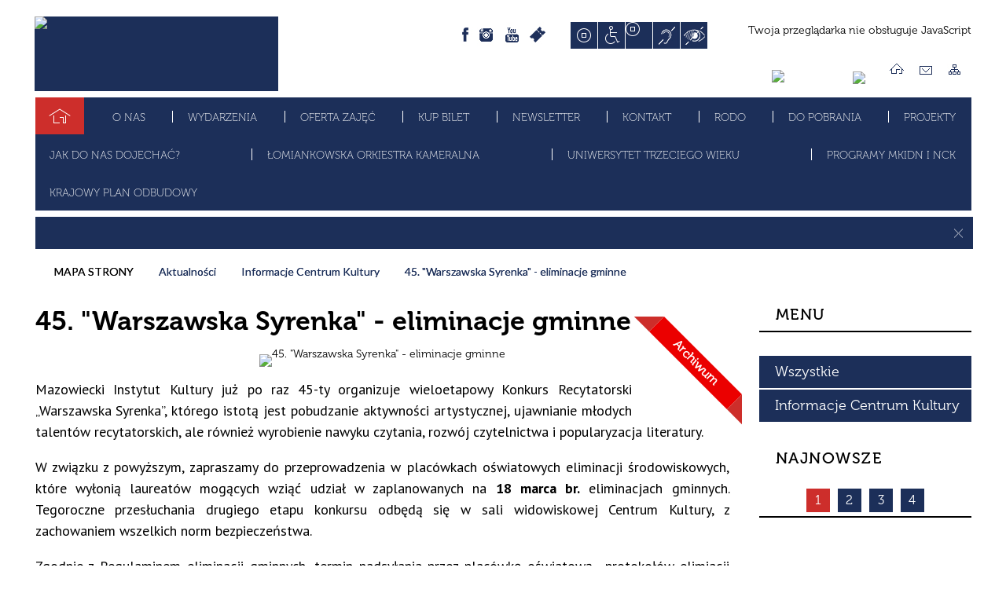

--- FILE ---
content_type: text/html; charset=utf-8
request_url: http://kultura.lomianki.pl/aktualnosc-117-45_warszawska_syrenka_eliminacje_gminne.html
body_size: 21418
content:
<!DOCTYPE html>
<html lang="pl"  itemscope="itemscope" itemtype="http://schema.org/WebPage" xmlns="http://www.w3.org/1999/xhtml">
    <head>
        <!-- METAS - - - - - - - - - - - - - - - - - - - - - - - - - - - - - -->
        <title itemprop="name">45. &quot;Warszawska Syrenka&quot; - eliminacje gminne - Aktualności - Centrum Kultury w Łomiankach</title>
<meta http-equiv="Content-Type" content="text/html; charset=utf-8">
	<meta name="title" content="45. &quot;Warszawska Syrenka&quot; - eliminacje gminne - Aktualności - Centrum Kultury w Łomiankach">
	<meta name="description" content="Centrum Kultury w Łomiankach">
	<meta name="keywords" content="Centrum Kultury w Łomiankach">
	<meta name="author" content="CONCEPT Intermedia www.sam3.pl">
	<meta name="robots" content="index, follow">
        <meta name="viewport" content="width=device-width" >        
        
        <!-- EXTERNALS - - - - - - - - - - - - - - - - - - - - - - - - - - - -->		
        <link rel="shortcut icon" href="/themes/skin_01/images/favicon.ico" >
        <link rel="alternate" type="application/rss+xml"  title="RSS 2.0" href="http://kultura.lomianki.pl/aktualnosci.xml">
		
		

		
        	<link rel="stylesheet" type="text/css" media="all" href="/themes/skin_01/css/common.css">
	<link rel="stylesheet" type="text/css" media="all" href="/css/concept.gallery.css">
	<link rel="stylesheet" type="text/css" media="all" href="/css/_global.css">
	<link rel="stylesheet" type="text/css" media="screen" href="/wcag_video_player/ableplayer.min.css">
	<link rel="stylesheet" type="text/css" media="all" href="/css/icons_library.css">
	<link rel="stylesheet" type="text/css" media="screen" href="/css/jquery-ui-1.13.2/jquery-ui.min.css">
	<link rel="stylesheet" type="text/css" media="screen" href="/js/fancyBox/jquery.fancybox.css">
	<link rel="stylesheet" type="text/css" media="print" href="/css/print_strona.css">
	<link rel="stylesheet" type="text/css" media="all" href="/themes/skin_01/css/responsive.css">
	<link rel="stylesheet" type="text/css" media="all" href="/themes/skin_01/css/_multisite.css">
	<link rel="stylesheet" type="text/css" media="all" href="/css/concept-carousel.css">

        <!-- JAVASCRIPTS - - - - - - - - - - - - - - - - - - - - - - - - - - -->
                
                
        <script src="/js/jquery/jquery-3.5.0.min.js"></script>
                
        <script src="/js/jquery/jquery-ui-1.13.2.min.js"></script>
        <script src="/js/hammer.min.js"></script>
		<script src="/js/whcookies.min.js" ></script>
        <script src="/js/jquery/jquery.ui.datepicker.min.js"></script> 
        <script src="/js/jquery/jquery-ui-timepicker-addon.min.js"></script> 
        
        <script>
//<![CDATA[
document.write("<style>.zajawka { visibility: hidden; }</style>");
//]]>
</script>
        <!-- cdn for modernizr, if you haven't included it already -->
        <!-- script src="http://cdn.jsdelivr.net/webshim/1.12.4/extras/modernizr-custom.js"></script -->
        <!-- polyfiller file to detect and load polyfills -->
        <!-- script src="http://cdn.jsdelivr.net/webshim/1.12.4/polyfiller.js"></script -->

                <script>
        function get_upload_image_size(dimension)
        {
        if($dimension == 'x')
        return 372;
        else
        return 222;
        }
        </script>
        
        <script src="/js/../themes/skin_01/js/multisite.js"></script>
<script src="/js/menu.min.js"></script>
<script src="/js/functions.js"></script>
<script src="/js/jquery/concept-rotator.js"></script>
<script src="/js/jquery/jquery.easing.1.3.js"></script>
<script src="/js/gsap/TweenMax.min.js"></script>
<script src="/js/gsap/plugins/ScrollToPlugin.min.js"></script>
<script src="/js/gsap/plugins/CSSPlugin.min.js"></script>
<script src="/js/gsap/easing/EasePack.min.js"></script>
<script src="/js/concept.gallery.js?ver=3.0"></script>
<script src="/js/akceslab-ytplayer.js"></script>
<script src="/wcag_video_player/ableplayer.min.js"></script>
<script src="/wcag_video_player/thirdparty/js.cookie.js"></script>
<script src="/js/concept_carousel_v1_0.js"></script>
		
		<meta name="facebook-domain-verification" content="xvblf6xng2w1faz9zfdm6drz44b9mb">
        <meta name=”deklaracja-dostępności” content=”/deklaracja_dostepnosci.html”>
    </head>
        <body class="module-aktualnosci action-show">
       
                <div class="page_title" style="display: none">
            Centrum Kultury w Łomiankach - kultura.lomianki.pl
<br><span class="data">Wygenerowano:&nbsp;24-01-2026</span>        </div>
        
        <h1 hidden>Centrum Kultury w Łomiankach - kultura.lomianki.pl
</h1>

        <div id="page_content">       
            <div id="overlay" onclick="clear_other_mobile_active_elements();toggle_body_overflow();"></div>
            <div id="page_container">                <table role="presentation" id="table_1" class="sekcja-paneli" style="width: 100%;">
<tbody>	<tr>
		<td id="PAN_HEAD" class="panel">
			<div>
<div class="wcag_links">
	<div class="links">
		<div class="hidden">
			<a href="#content" data-offset="-300" class="scroll_to">Przejdź do treści</a>
		</div>
		
		<div class="hidden"><div tabindex="0" onclick="jQuery('body').scrollTo('*[id^=\'search_comn_\']'); jQuery('*[id^=\'search_comn_\']').val('').focus();">Przejdź do Wyszukiwarki</div></div>
		<div class="hidden"><a class="mapa_strony" tabindex="0" href="/mapa_strony.html">Przejdź do mapy strony</a></div>
		<div class="hidden"><div tabindex="0" onclick="jQuery('body').scrollTo('*[id^=\'mainMenu_\']'); jQuery(':focusable', jQuery('*[id^=\'mainMenu_\']'))[0].focus();">Przejdź do Menu</div></div>
	</div>
</div>

<script>
	jQuery('.scroll_to').css('cursor' , 'pointer').click(function () {
	var target = jQuery(this).attr('href');
	jQuery('html, body').animate({
	scrollTop: jQuery(target).offset().top -140
	}, 1000);
	});
</script>

<div class="wysuwany_baner_lewo">
    <div class="pole-banerowe noprint" style="flex-grow: 1; " >
<a href="https://www.facebook.com/kulturalomianki/" target="_blank"><img src="/uploads/pub/img_files/img_20200/b01-fb.png" width="255" height="44" alt="Facebook - kliknięcie spowoduje otwarcie nowego okna" loading="lazy" title="Facebook" onclick="jQuery.ajax({
	type:'POST',
	url:'/banery/click/id/20200.html',
	dataType:'html'})"><span class="baner_title" style="display:none;">Facebook</span></a></div>
<div class="pole-banerowe noprint" style="flex-grow: 1; " >
<a href="https://www.youtube.com/user/artlomianki" target="_blank"><img src="/uploads/pub/img_files/img_20201/b02-yt.png" width="255" height="44" alt="Youtube - kliknięcie spowoduje otwarcie nowego okna" loading="lazy" title="Youtube" onclick="jQuery.ajax({
	type:'POST',
	url:'/banery/click/id/20201.html',
	dataType:'html'})"><span class="baner_title" style="display:none;">Youtube</span></a></div>
<div class="pole-banerowe noprint" style="flex-grow: 1; " >
<a href="https://www.instagram.com/explore/tags/centrumkulturyw%C5%82omiankach/" target="_blank"><img src="/uploads/pub/img_files/img_20202/b03-ig.png" width="255" height="44" alt="Instagram - kliknięcie spowoduje otwarcie nowego okna" loading="lazy" title="Instagram" onclick="jQuery.ajax({
	type:'POST',
	url:'/banery/click/id/20202.html',
	dataType:'html'})"><span class="baner_title" style="display:none;">Instagram</span></a></div>
   
</div>


<script>
	jQuery(document).ready(function(){
		   jQuery('.wysuwany_baner_prawo > div a').focusin(function(evt){				
				   jQuery(evt.target).parent().addClass('focused');                                    
		   });
		   jQuery('.wysuwany_baner_prawo > div a').focusout(function(evt){
				   jQuery(evt.target).parent().removeClass('focused');      
		   });   
		   
		   jQuery('.wysuwany_baner_lewo > div a').focusin(function(evt){				
				   jQuery(evt.target).parent().addClass('focused');                                    
		   });
		   jQuery('.wysuwany_baner_lewo > div a').focusout(function(evt){
				   jQuery(evt.target).parent().removeClass('focused');      
		   });   
	});
	
	jQuery(document).ready(function (){
		jQuery('.wysuwany_baner_lewo > *').click(function ()	{		
			jQuery('.wysuwany_baner_lewo > div').removeClass('focused');     			
			jQuery(".miejsce-banerowe.logo_w_naglowku a").focus();			
		});
		
		jQuery('.wysuwany_baner_prawo > *').click(function ()	{		
			jQuery('.wysuwany_baner_prawo > div').removeClass('focused');     			
			jQuery(".miejsce-banerowe.logo_w_naglowku a").focus();			
		});
	});
</script>
        
	

    <div class="miejsce-banerowe logo_w_naglowku " >
        <div class="pole-banerowe noprint" style="flex-grow: 1; " >
<a href="/" target="_self"><img src="/uploads/pub/img_files/img_20185/nagloweknew.jpg" width="310" height="95" alt="Logo w nagłówku" loading="lazy" title="" onclick="jQuery.ajax({
	type:'POST',
	url:'/banery/click/id/20185.html',
	dataType:'html'})"><span class="baner_title" style="display:none;">Logo w nagłówku</span></a></div>
<div class="noprint pole-banerowe">
<script>
    (function(d){
      var s = d.createElement("script");
      /* uncomment the following line to override default position*/
      /* s.setAttribute("data-position", 3);*/
      /* uncomment the following line to override default size (values: small, large)*/
      /* s.setAttribute("data-size", "small");*/
      /* uncomment the following line to override default language (e.g., fr, de, es, he, nl, etc.)*/
      /* s.setAttribute("data-language", "language");*/
      /* uncomment the following line to override color set via widget (e.g., #053f67)*/
       s.setAttribute("data-color", "#1C2F59");
      /* uncomment the following line to override type set via widget (1=person, 2=chair, 3=eye, 4=text)*/
      /* s.setAttribute("data-type", "1");*/
      /* s.setAttribute("data-statement_text:", "Our Accessibility Statement");*/
      /* s.setAttribute("data-statement_url", "http://www.example.com/accessibility")";*/
      /* uncomment the following line to override support on mobile devices*/
      /* s.setAttribute("data-mobile", true);*/
      /* uncomment the following line to set custom trigger action for accessibility menu*/
      /* s.setAttribute("data-trigger", "triggerId")*/
      s.setAttribute("data-account", "MsFIrZrGxc");
      s.setAttribute("src", "https://cdn.userway.org/widget.js");
      (d.body || d.head).appendChild(s);
    })(document)
    </script>
    <noscript>Please ensure Javascript is enabled for purposes of <a href="https://userway.org">website accessibility</a></noscript>
  
</div>
        </div>




    <div class="miejsce-banerowe logo_wersja_responsywna " >
        <div class="pole-banerowe noprint" style="flex-grow: 1; " >
<a href="/" target="_self"><img src="/uploads/pub/img_files/img_20181/logo_small.png" width="82" height="45" alt="Logo w responsywnej wersji" loading="lazy" title="" onclick="jQuery.ajax({
	type:'POST',
	url:'/banery/click/id/20181.html',
	dataType:'html'})"><span class="baner_title" style="display:none;">Logo w responsywnej wersji</span></a></div>
        </div>




    <div class="miejsce-banerowe ikonki_w_naglowku " >
        <div class="noprint pole-banerowe">
<a class="fb" href="https://www.facebook.com/kulturalomianki/" target="_blank" title="[otwórz w nowym oknie]">facebook</a>
<a class="insta" href="https://www.instagram.com/explore/tags/centrumkulturyw%C5%82omiankach/" target="_blank" title="[otwórz w nowym oknie]">Instagram</a>
<a class="youtube" href="https://www.youtube.com/user/artlomianki" target="_blank" title="[otwórz w nowym oknie]">Youtube</a>
<a class="ebilet" href="https://biletyna.pl/event/index/?q=%C5%81omianki" target="_blank" title="[otwórz w nowym oknie]">Ebilet</a>


</div>
        </div>


<script>
    function toggleGlobalPause()
    {
        globalPause = !globalPause;
        jQuery("#hyperss .slide-image").toggleClass("stopped");
        jQuery(".stop-anim").toggleClass("play");

        var x = jQuery(".stop-anim").text();

        if (x == 'Wznów animacje') {
            jQuery(".stop-anim").text("Zatrzymaj animacje");
            jQuery(".stop-anim").attr("title", "Zatrzymaj animacje");
        } else {
            jQuery(".stop-anim").text("Wznów animacje");
            jQuery(".stop-anim").attr("title", "Wznów animacje");
        }
    }
</script>	

<div class="accesible" >
   <div class="stop-anim" title="Zatrzymaj animacje" tabindex="0" onclick="toggleGlobalPause();">Zatrzymaj animacje</div>
        <div class="wheelchair" title="Informacje o dostępności" onclick="location = ('http://kultura.lomianki.pl/strona-1-informacje_o_dostepnosci.html');"></div>
    <div class="deklaracja_dostep" title="Deklaracja dostępności" onclick="location = ('http://kultura.lomianki.pl/deklaracja_dostepnosci.html');"></div>
    <div class="deaf" title="Informacje dla niesłyszących" onclick="location = ('http://kultura.lomianki.pl/strona-2-informacje_dla_nieslyszacych.html');"></div>
    <div class="contrast" title="Informacje o kontraście" onclick="location = ('http://kultura.lomianki.pl/strona-3-informacja_o_kontrascie.html');"></div>
    </div>

<section class="component wyszukiwarka-wrapper " >

            <header class="belka hidden-wcag">
            <h2 class="title"><span>Wyszukiwarka</span></h2>
        </header>
    
    <div class="comn-wyszukiwarka" role="search">
        
        
        <div id="search_box_comn_srch_a2928d71bf9b7382ef3d32374c588140">
            <span class="warning show-delayed">Twoja przeglądarka nie obsługuje JavaScript</span>
        </div>

        <div class="cl"></div>
    </div>

    <script>
//<![CDATA[
jQuery.ajax({
	type:'POST',
	url:'/Common/getSearchAllForm/disp/none/hash_id/comn_srch_a2928d71bf9b7382ef3d32374c588140.html',
	dataType:'html',
	success:function(data, textStatus){jQuery('#search_box_comn_srch_a2928d71bf9b7382ef3d32374c588140').html(data);},
	complete:function(XMLHttpRequest, textStatus){wcagstinks(jQuery("#adv_form")); updateAdvSearchWidth(); jQuery("#adv_form");}})
//]]>
</script>
</section>


    <div class="miejsce-banerowe ikona_bip_w_naglowku " >
        <div class="pole-banerowe noprint" style="flex-grow: 1; " >
<a href="https://epuap.gov.pl/wps/portal/strefa-klienta/katalog-spraw/profil-urzedu/cklomianki" target="_blank"><img src="/uploads/pub/img_files/img_20183/epuap.png" width="87" height="21" alt="Epuap - kliknięcie spowoduje otwarcie nowego okna" loading="lazy" title="" onclick="jQuery.ajax({
	type:'POST',
	url:'/banery/click/id/20183.html',
	dataType:'html'})"><span class="baner_title" style="display:none;">Epuap</span></a></div>
<div class="pole-banerowe noprint" style="flex-grow: 1; " >
<a href="http://kultura.lomianki.pl/bip/" target="_blank"><img src="/uploads/pub/img_files/img_20180/bip.png" width="21" height="23" alt="Ikona Bip w nagłówku - kliknięcie spowoduje otwarcie nowego okna" loading="lazy" title="BIP" onclick="jQuery.ajax({
	type:'POST',
	url:'/banery/click/id/20180.html',
	dataType:'html'})"><span class="baner_title" style="display:none;">Ikona Bip w nagłówku</span></a></div>
        </div>




    <div class="miejsce-banerowe ikonki_standardowe " >
        <div class="noprint pole-banerowe">
<div class="topMenu_infobar">
    <div class="links">     

      <a href="/" class="home">Strona Główna</a>
      
      <a href="/strona-44-kontakt.html" class="poczta">Kontakt</a>
		
      <a href="/mapa_strony.html" class="mapa_strony">Mapa Strony</a>
      
      <div class="cl" style="float: none; height: 0;"></div>
        
    </div>
</div>
</div>
        </div>


<div class="cl"></div>
<nav class="glowneMenu" data-component-name="comn_mainmenu" id="mainMenu_add9c46bd577d2626c3f25567b161ad3-wrapper" aria-labelledby="mainMenu_add9c46bd577d2626c3f25567b161ad3-label">   
    <h2 id="mainMenu_add9c46bd577d2626c3f25567b161ad3-label" class="hidden-wcag">Menu główne 1</h2>
    <div class="okazja_top2"></div>
    <div class="okazja_top3"></div>
    		
				
        <ul class="mainMenu " id="comn_add9c46bd577d2626c3f25567b161ad3">
         <li class="block block_nr_1" id="comn_add9c46bd577d2626c3f25567b161ad3_pos_1" data-color="#1C2F59">
<a target="_self" class="menu-level-1 no-submenu" style="color:#fff; border-color:#1C2F59; background: #1C2F59;" href="/"><span class="menu_select_left" style="background:#1C2F59;"></span><span class="menu_select_right" style="background:#1C2F59;"></span><span class="menu_select_bottom" style="background:#1C2F59;"></span><span style="background:#1C2F59;" class="tytul_menu">Strona główna</span></a>
</li> <li class="block block_nr_2" id="comn_add9c46bd577d2626c3f25567b161ad3_pos_2" data-color="#1C2F59">
<a target="_self" class="menu-level-1 with-submenu" style="color:#fff; border-color:#1C2F59; background: #1C2F59;" href="/strona-12-o_nas.html"><span class="menu_select_left" style="background:#1C2F59;"></span><span class="menu_select_right" style="background:#1C2F59;"></span><span class="menu_select_bottom" style="background:#1C2F59;"></span><span style="background:#1C2F59;" class="tytul_menu">O nas</span></a>
<span class="main-menu-toggler" onclick="mainMenuTogglePosition(this);"></span><div class="sub-block-menu js-display-none" style="height: 0; background: #1C2F59; border-color: #1C2F59; ">
<h2 style="border-bottom-color: #1C2F59;  background-color: #1C2F59; ">O nas</h2>
<ul class="level-1-wrapper">
<li class="level-1" style="color:#fff; background-color: #1C2F59;"><a target="_self" class="menu-level-2" style="" href="/strona-44-kontakt.html"><span class="label" style="background: #1C2F59; border-color: #1C2F59;" title=""></span>Kontakt</a><div class="extra-box"><div><div class="zajawka port_zaj "><a target="_self" href="/strona-44-kontakt.html"><span class="box-left" style="width: 270px;">
    <img alt="" loading="lazy" width="270" height="161" src="/themes/skin_01/images/def_zaj_thumb.png">
</span>

<span class="box-right">
     
  <span class="title">   
    Kontakt    
  </span>
  
  <span class="tresc">
    Centrum Kultury w Łomiankach, ul. Wiejska 12a, 05-092 Łomianki, tel. kom. 503 575 123, tel.  22 751 35 02, fax 22 292 69 83, www.kultura.lomianki.pl, e-mail:...
  </span>
  
  <span class="zajawka_click">
    kliknij, aby przejść do dalszej części informacji
  </span>
  
</span>

</a></div></div></div></li><li class="level-1" style="color:#fff; background-color: #1C2F59; "><a target="_self" class="menu-level-2" style="" href="/strona-274-skrzynka_do_e_doreczen.html"><span class="label" style="background: #1C2F59; border-color: #1C2F59;" title=""></span>Skrzynka do e-Doręczeń</a><div class="extra-box"><div><div class="zajawka port_zaj "><a target="_self" href="/strona-274-skrzynka_do_e_doreczen.html"><span class="box-left" style="width: 270px;">
    <img alt="" loading="lazy" width="270" height="161" src="/themes/skin_01/images/def_zaj_thumb.png">
</span>

<span class="box-right">
     
  <span class="title">   
    Skrzynka do e-Doręczeń    
  </span>
  
  <span class="tresc">
    Adres Centrum Kultury w Łomiankach dla e-Doręczeń: AE:PL-30061-48636-ADRUJ-23.
  </span>
  
  <span class="zajawka_click">
    kliknij, aby przejść do dalszej części informacji
  </span>
  
</span>

</a></div></div></div></li><li class="level-1" style="color:#fff; background-color: #1C2F59; "><a target="_self" class="menu-level-2" style="" href="/strona-111-jak_dojechac_do_centrum.html"><span class="label" style="background: #1C2F59; border-color: #1C2F59;" title=""></span>Jak dojechać do Centrum?</a><div class="extra-box"><div><div class="zajawka port_zaj "><a target="_self" href="/strona-111-jak_dojechac_do_centrum.html"><span class="box-left" style="width: 270px;">
    <img alt="" loading="lazy" width="270" height="161" src="/uploads/pub/strony/strona_111/zajawki/thumb_4da0e62adebfaf0a44eb3ac6026699ff05b70f8e.png">
</span>

<span class="box-right">
     
  <span class="title">   
    Jak dojechać do Centrum?    
  </span>
  
  <span class="tresc">
    Obejrzyj film a dowiesz w jaki sposób możesz do nas dojechać.
  </span>
  
  <span class="zajawka_click">
    kliknij, aby przejść do dalszej części informacji
  </span>
  
</span>

</a></div></div></div></li><li class="level-1" style="color:#fff; background-color: #1C2F59; "><a target="_self" class="menu-level-2" style="" href="/strona-181-deklaracja_dostepnosci.html"><span class="label" style="background: #1C2F59; border-color: #1C2F59;" title=""></span>Deklaracja dostępności</a><div class="extra-box"><div><div class="zajawka port_zaj "><a target="_self" href="/strona-181-deklaracja_dostepnosci.html"><span class="box-left" style="width: 270px;">
    <img alt="" loading="lazy" width="270" height="161" src="/uploads/pub/strony/strona_181/zajawki/thumb_b786d8a6042f18eeda4fdb1d814b61d4139bb934.png">
</span>

<span class="box-right">
     
  <span class="title">   
    Deklaracja dostępności    
  </span>
  
  <span class="tresc">
    Deklaracja dostępności strony internetowej Centrum Kultury w Łomiankach: www.kultura.lomianki.pl
  </span>
  
  <span class="zajawka_click">
    kliknij, aby przejść do dalszej części informacji
  </span>
  
</span>

</a></div></div></div></li><li class="level-1" style="color:#fff; background-color: #1C2F59; "><a target="_self" class="menu-level-2" style="" href="/strona-50-do_pobrania.html"><span class="label" style="background: #1C2F59; border-color: #1C2F59;" title=""></span>Do pobrania</a><div class="extra-box"><div><div class="zajawka port_zaj "><a target="_self" href="/strona-50-do_pobrania.html"><span class="box-left" style="width: 270px;">
    <img alt="" loading="lazy" width="270" height="161" src="/uploads/pub/strony/strona_50/zajawki/thumb_253bce228779d8209ff7237b22f706e069e0b349.png">
</span>

<span class="box-right">
     
  <span class="title">   
    Do pobrania    
  </span>
  
  <span class="tresc">
    W dziale znajdziecie gotowe pliki do pobrania m.in. dotyczące działalności Centrum, cennika usług, zajęć cyklicznych oraz pliki graficzne.
  </span>
  
  <span class="zajawka_click">
    kliknij, aby przejść do dalszej części informacji
  </span>
  
</span>

</a></div></div></div></li><li class="level-1" style="color:#fff; background-color: #1C2F59; "><a target="_self" class="menu-level-2" style="" href="/strona-259-regulamin_korzystania_z_obiektu_centrum.html"><span class="label" style="background: #1C2F59; border-color: #1C2F59;" title=""></span>Regulamin korzystania z obiektu Centrum Kultury w Łomiankach</a><div class="extra-box"><div><div class="zajawka port_zaj "><a target="_self" href="/strona-259-regulamin_korzystania_z_obiektu_centrum.html"><span class="box-left" style="width: 270px;">
    <img alt="" loading="lazy" width="270" height="161" src="/uploads/pub/strony/strona_259/zajawki/thumb_f470f2ea632ca1f7c686556118e26ab4cd28709a.png">
</span>

<span class="box-right">
     
  <span class="title">   
    Regulamin korzystania z obiektu Centrum Kultury w Łomiankach    
  </span>
  
  <span class="tresc">
    Regulamin korzystania z obiektu Centrum Kultury w Łomiankach.
  </span>
  
  <span class="zajawka_click">
    kliknij, aby przejść do dalszej części informacji
  </span>
  
</span>

</a></div></div></div></li><li class="level-1" style="color:#fff; background-color: #1C2F59; "><a target="_self" class="menu-level-2" style="" href="/strona-249-dostepnosc_centrum.html"><span class="label" style="background: #1C2F59; border-color: #1C2F59;" title=""></span>Dostępność Centrum</a><div class="extra-box"><div><div class="zajawka port_zaj "><a target="_self" href="/strona-249-dostepnosc_centrum.html"><span class="box-left" style="width: 270px;">
    <img alt="" loading="lazy" width="270" height="161" src="/uploads/pub/strony/strona_249/zajawki/thumb_1aaad3f0056e2eebb46b135c8a17460b8ec267be.png">
</span>

<span class="box-right">
     
  <span class="title">   
    Dostępność Centrum    
  </span>
  
  <span class="tresc">
    Wniosek na brak dostępności, o zapewnienie dostępności, skarga na brak zapewnienia dostępności Wniosek na brak dostępności, o zapewnienie dostępności oraz skarga na brak...
  </span>
  
  <span class="zajawka_click">
    kliknij, aby przejść do dalszej części informacji
  </span>
  
</span>

</a></div></div></div></li><li class="level-1" style="color:#fff; background-color: #1C2F59; "><a target="_self" class="menu-level-2" style="" href="/strona-242-przedprzewodnik_centrum_kultury_w.html"><span class="label" style="background: #1C2F59; border-color: #1C2F59;" title=""></span>Przedprzewodnik Centrum Kultury w Łomiankach</a><div class="extra-box"><div><div class="zajawka port_zaj "><a target="_self" href="/strona-242-przedprzewodnik_centrum_kultury_w.html"><span class="box-left" style="width: 270px;">
    <img alt="" loading="lazy" width="270" height="161" src="/uploads/pub/strony/strona_242/zajawki/thumb_c87f8908441f247c9d96b68da146b2ade3e686e3.png">
</span>

<span class="box-right">
     
  <span class="title">   
    Przedprzewodnik Centrum Kultury w Łomiankach    
  </span>
  
  <span class="tresc">
    Przedprzewodnik po Centrum Kultury w Łomiankach PRZEDPRZEWODNIK DO POBRANIA W WERSJI CYFROWEJ
  </span>
  
  <span class="zajawka_click">
    kliknij, aby przejść do dalszej części informacji
  </span>
  
</span>

</a></div></div></div></li><li class="level-1" style="color:#fff; background-color: #1C2F59; "><a target="_self" class="menu-level-2" style="" href="/strona-266-standardy_ochrony_maloletnich_w_centrum.html"><span class="label" style="background: #1C2F59; border-color: #1C2F59;" title=""></span>Standardy ochrony małoletnich w Centrum Kultury w Łomiankach</a><div class="extra-box"><div><ul class="tiled-list" id="port_91ad2aa139a50e5d232d50c366266d6e-switcher">
    <li class="tile-wrapper" id="port_91ad2aa139a50e5d232d50c366266d6e-0" ><a target="_self" style="color:#fff; background: #1C2F59;" href="/strona-268-standardy_ochrony_maloletnich_w_centrum.html">Standardy ochrony małoletnich w Centrum Kultury w Łomiankach - wersja pełna</a><div class="menu-extra-zaj" style="display: none;"><div class="zajawka port_zaj "><a target="_self" href="/strona-268-standardy_ochrony_maloletnich_w_centrum.html"><span class="box-left" style="width: 270px;">
    <img alt="" loading="lazy" width="270" height="161" src="/uploads/pub/strony/strona_268/zajawki/thumb_1a8f92d903344e3e6f1a11fd794ad40f1c72a36c.png">
</span>

<span class="box-right">
     
  <span class="title">   
    Standardy ochrony małoletnich w Centrum Kultury w Łomiankach - wersja pełna    
  </span>
  
  <span class="tresc">
    Zachęcamy do zapoznania się z pełną wersją "Standardów ochrony małoletnich w Centrum Kultury w Łomiankach". - plik do pobrania w formacie pfd.
  </span>
  
  <span class="zajawka_click">
    kliknij, aby przejść do dalszej części informacji
  </span>
  
</span>

</a></div></div></li><li class="tile-wrapper" id="port_91ad2aa139a50e5d232d50c366266d6e-1" ><a target="_self" style="color:#fff; background: #1C2F59;" href="/strona-267-standardy_ochrony_maloletnich_w_centrum.html">Standardy ochrony małoletnich w Centrum Kultury w Łomiankach - wersja dla dzieci</a><div class="menu-extra-zaj" style="display: none;"><div class="zajawka port_zaj "><a target="_self" href="/strona-267-standardy_ochrony_maloletnich_w_centrum.html"><span class="box-left" style="width: 270px;">
    <img alt="" loading="lazy" width="270" height="161" src="/uploads/pub/strony/strona_267/zajawki/thumb_47053c2a0c6863bf818793bc2e70fbe74429403e.png">
</span>

<span class="box-right">
     
  <span class="title">   
    Standardy ochrony małoletnich w Centrum Kultury w Łomiankach - wersja dla dzieci    
  </span>
  
  <span class="tresc">
    Zachęcamy do zapoznania się z wersją dla dzieci "Standardów ochrony małoletnich w Centrum Kultury w Łomiankach". - plik do pobrania w formacie pfd.
  </span>
  
  <span class="zajawka_click">
    kliknij, aby przejść do dalszej części informacji
  </span>
  
</span>

</a></div></div></li><li class="tile-wrapper"></li></ul><div class="zajawka port_zaj "><a target="_self" href="/strona-266-standardy_ochrony_maloletnich_w_centrum.html"><span class="box-left" style="width: 270px;">
    <img alt="" loading="lazy" width="270" height="161" src="/uploads/pub/strony/strona_266/zajawki/thumb_c6977cd77abe65d48f24839d3e0ff573b1162564.png">
</span>

<span class="box-right">
     
  <span class="title">   
    Standardy ochrony małoletnich w Centrum Kultury w Łomiankach    
  </span>
  
  <span class="tresc">
    Standardy ochrony małoletnich w Centrum Kultury w Łomiankach Preambuła Działając na podstawie art. 22b ustawy z 13 maja 2016 r. o przeciwdziałaniu zagrożeniom przestępczością na...
  </span>
  
  <span class="zajawka_click">
    kliknij, aby przejść do dalszej części informacji
  </span>
  
</span>

</a></div></div></div></li></ul><div class="extra-content"><div class="extra-box"><div class="zajawka port_zaj "><a target="_self" href="/strona-12-o_nas.html"><span class="box-left" style="width: 270px;">
    <img alt="" loading="lazy" width="270" height="161" src="/uploads/pub/strony/strona_12/zajawki/thumb_50aebb73d86bc51331c99b9e13a9b1dd89386c67.png">
</span>

<span class="box-right">
     
  <span class="title">   
    O nas    
  </span>
  
  <span class="tresc">
    Centrum Kultury w Łomiankach jest miejscem dynamicznie prowadzonej polityki kulturalnej, którego oferta programowa stanowi o wysokiej jakości życia kulturalnego mieszkańców.
  </span>
  
  <span class="zajawka_click">
    kliknij, aby przejść do dalszej części informacji
  </span>
  
</span>

</a></div>
</div></div><div tabindex="0" class="sub-menu-closer" id="submenu-closer-comn_add9c46bd577d2626c3f25567b161ad3_pos_2" style="color: #1C2F59; "></div></div>
                                        <script>
                        var el_comn_add9c46bd577d2626c3f25567b161ad3_pos_2 = document.getElementById("comn_add9c46bd577d2626c3f25567b161ad3_pos_2");
                        mouseMenuNavigation(el_comn_add9c46bd577d2626c3f25567b161ad3_pos_2, "comn_add9c46bd577d2626c3f25567b161ad3_pos_2", 1);
                    </script>
            
                    </li> <li class="block block_nr_3" id="comn_add9c46bd577d2626c3f25567b161ad3_pos_3" data-color="#1C2F59">
<a target="_self" class="menu-level-1 no-submenu" style="color:#fff; border-color:#1C2F59; background: #1C2F59;" href="/wydarzenia.html"><span class="menu_select_left" style="background:#1C2F59;"></span><span class="menu_select_right" style="background:#1C2F59;"></span><span class="menu_select_bottom" style="background:#1C2F59;"></span><span style="background:#1C2F59;" class="tytul_menu">Wydarzenia</span></a>
</li> <li class="block block_nr_4" id="comn_add9c46bd577d2626c3f25567b161ad3_pos_4" data-color="#1C2F59">
<a target="_self" class="menu-level-1 no-submenu" style="color:#fff; border-color:#1C2F59; background: #1C2F59;" href="/strona-240-oferta_zajec.html"><span class="menu_select_left" style="background:#1C2F59;"></span><span class="menu_select_right" style="background:#1C2F59;"></span><span class="menu_select_bottom" style="background:#1C2F59;"></span><span style="background:#1C2F59;" class="tytul_menu">Oferta zajęć</span></a>
</li> <li class="block block_nr_5" id="comn_add9c46bd577d2626c3f25567b161ad3_pos_5" data-color="#1C2F59">
<a target="_blank" class="menu-level-1 no-submenu" style="color:#fff; border-color:#1C2F59; background: #1C2F59;" href="/strona-40-kup_bilet.html"><span class="menu_select_left" style="background:#1C2F59;"></span><span class="menu_select_right" style="background:#1C2F59;"></span><span class="menu_select_bottom" style="background:#1C2F59;"></span><span style="background:#1C2F59;" class="tytul_menu">Kup bilet</span></a>
</li> <li class="block block_nr_6" id="comn_add9c46bd577d2626c3f25567b161ad3_pos_6" data-color="#1C2F59">
<a target="_self" class="menu-level-1 no-submenu" style="color:#fff; border-color:#1C2F59; background: #1C2F59;" href="/newsletter.html"><span class="menu_select_left" style="background:#1C2F59;"></span><span class="menu_select_right" style="background:#1C2F59;"></span><span class="menu_select_bottom" style="background:#1C2F59;"></span><span style="background:#1C2F59;" class="tytul_menu">Newsletter</span></a>
</li> <li class="block block_nr_7" id="comn_add9c46bd577d2626c3f25567b161ad3_pos_7" data-color="#1C2F59">
<a target="_self" class="menu-level-1 no-submenu" style="color:#fff; border-color:#1C2F59; background: #1C2F59;" href="/strona-44-kontakt.html"><span class="menu_select_left" style="background:#1C2F59;"></span><span class="menu_select_right" style="background:#1C2F59;"></span><span class="menu_select_bottom" style="background:#1C2F59;"></span><span style="background:#1C2F59;" class="tytul_menu">Kontakt</span></a>
</li> <li class="block block_nr_8" id="comn_add9c46bd577d2626c3f25567b161ad3_pos_8" data-color="#1C2F59">
<a target="_self" class="menu-level-1 no-submenu" style="color:#fff; border-color:#1C2F59; background: #1C2F59;" href="/strona-115-rodo.html"><span class="menu_select_left" style="background:#1C2F59;"></span><span class="menu_select_right" style="background:#1C2F59;"></span><span class="menu_select_bottom" style="background:#1C2F59;"></span><span style="background:#1C2F59;" class="tytul_menu">RODO</span></a>
</li> <li class="block block_nr_9" id="comn_add9c46bd577d2626c3f25567b161ad3_pos_9" data-color="#1C2F59">
<a target="_self" class="menu-level-1 no-submenu" style="color:#fff; border-color:#1C2F59; background: #1C2F59;" href="/strona-50-do_pobrania.html"><span class="menu_select_left" style="background:#1C2F59;"></span><span class="menu_select_right" style="background:#1C2F59;"></span><span class="menu_select_bottom" style="background:#1C2F59;"></span><span style="background:#1C2F59;" class="tytul_menu">Do pobrania</span></a>
</li> <li class="block block_nr_10" id="comn_add9c46bd577d2626c3f25567b161ad3_pos_10" data-color="#1C2F59">
<a target="_self" class="menu-level-1 with-submenu" style="color:#fff; border-color:#1C2F59; background: #1C2F59;" href="/strona-42-projekty.html"><span class="menu_select_left" style="background:#1C2F59;"></span><span class="menu_select_right" style="background:#1C2F59;"></span><span class="menu_select_bottom" style="background:#1C2F59;"></span><span style="background:#1C2F59;" class="tytul_menu">Projekty</span></a>
<span class="main-menu-toggler" onclick="mainMenuTogglePosition(this);"></span><div class="sub-block-menu js-display-none" style="height: 0; background: #1C2F59; border-color: #1C2F59; ">
<h2 style="border-bottom-color: #1C2F59;  background-color: #1C2F59; ">Projekty</h2>
<ul class="level-1-wrapper">
<li class="level-1" style="color:#fff; background-color: #1C2F59;"><a target="_self" class="menu-level-2" style="" href="/strona-271-krajowy_plan_odbudowy.html"><span class="label" style="background: #1C2F59; border-color: #1C2F59;" title=""></span>Krajowy Plan Odbudowy</a><div class="extra-box"><div><ul class="tiled-list" id="port_c7f112e749df7219b7633afc6844e91e-switcher">
    <li class="tile-wrapper" id="port_c7f112e749df7219b7633afc6844e91e-0" ><a target="_self" style="color:#fff; background: #1C2F59;" href="/strona-272-koncert_gram_kultury_koncert_przyszlosci.html">Koncert "Gram Kultury - Koncert Przyszłości"</a><div class="menu-extra-zaj" style="display: none;"><div class="zajawka port_zaj "><a target="_self" href="/strona-272-koncert_gram_kultury_koncert_przyszlosci.html"><span class="box-left" style="width: 270px;">
    <img alt="" loading="lazy" width="270" height="161" src="/uploads/pub/strony/strona_272/zajawki/thumb_ce234f1403048b8c34a3511482a9d3b9825ad225.png">
</span>

<span class="box-right">
     
  <span class="title">   
    Koncert "Gram Kultury - Koncert Przyszłości"    
  </span>
  
  <span class="tresc">
    Relacja z koncertu "Gram Kultury - Koncert Przyszłości"
  </span>
  
  <span class="zajawka_click">
    kliknij, aby przejść do dalszej części informacji
  </span>
  
</span>

</a></div></div></li><li class="tile-wrapper" id="port_c7f112e749df7219b7633afc6844e91e-1" ><a target="_self" style="color:#fff; background: #1C2F59;" href="/strona-273-panel_dyskusyjny_mozliwosci.html">Panel dyskusyjny "Możliwości zastosowania AI w produkcji muzycznej"</a><div class="menu-extra-zaj" style="display: none;"><div class="zajawka port_zaj "><a target="_self" href="/strona-273-panel_dyskusyjny_mozliwosci.html"><span class="box-left" style="width: 270px;">
    <img alt="" loading="lazy" width="270" height="161" src="/uploads/pub/strony/strona_273/zajawki/thumb_b9badcd42a51ba42d6864e02cb81b4a321117284.png">
</span>

<span class="box-right">
     
  <span class="title">   
    Panel dyskusyjny "Możliwości zastosowania AI w produkcji muzycznej"    
  </span>
  
  <span class="tresc">
    27 listopada, w sali widowiskowej Centrum Kultury w Łomiankach odbyła się wyjątkowa konferencja zatytułowana „Możliwości zastosowania AI w produkcji muzycznej”, której tematyka...
  </span>
  
  <span class="zajawka_click">
    kliknij, aby przejść do dalszej części informacji
  </span>
  
</span>

</a></div></div></li><li class="tile-wrapper"></li></ul><div class="zajawka port_zaj "><a target="_self" href="/strona-271-krajowy_plan_odbudowy.html"><span class="box-left" style="width: 270px;">
    <img alt="" loading="lazy" width="270" height="161" src="/uploads/pub/strony/strona_271/zajawki/thumb_fbb32c4391c0368d852c7fe49ce83609cfa7c4c5.jpg">
</span>

<span class="box-right">
     
  <span class="title">   
    Krajowy Plan Odbudowy    
  </span>
  
  <span class="tresc">
    Gram Kultury - Koncert Przyszłości
  </span>
  
  <span class="zajawka_click">
    kliknij, aby przejść do dalszej części informacji
  </span>
  
</span>

</a></div></div></div></li><li class="level-1" style="color:#fff; background-color: #1C2F59; "><a target="_self" class="menu-level-2" style="" href="/strona-254-ministerstwo_kultury_i_dziedzictwa.html"><span class="label" style="background: #1C2F59; border-color: #1C2F59;" title=""></span>Ministerstwo Kultury i Dziedzictwa Narodowego</a><div class="extra-box"><div><ul class="tiled-list" id="port_5fa7d7d8c61e2de819dc04db64c818c4-switcher">
    <li class="tile-wrapper" id="port_5fa7d7d8c61e2de819dc04db64c818c4-0" ><a target="_self" style="color:#fff; background: #1C2F59;" href="/strona-261-programy_mkidn.html">Programy MKiDN</a><div class="menu-extra-zaj" style="display: none;"><div class="zajawka port_zaj non_tresc"><a target="_self" href="/strona-261-programy_mkidn.html"><span class="box-left" style="width: 270px;">
    <img alt="" loading="lazy" width="270" height="161" src="/uploads/pub/strony/strona_261/zajawki/thumb_d23117e2c23d4c7fd3485d00631fcf1b777af9e5.png">
</span>

<span class="box-right">
     
  <span class="title">   
    Programy MKiDN    
  </span>
  
  <span class="tresc">
    
  </span>
  
  <span class="zajawka_click">
    kliknij, aby przejść do dalszej części informacji
  </span>
  
</span>

</a></div></div></li><li class="tile-wrapper"></li><li class="tile-wrapper"></li></ul><div class="zajawka port_zaj non_tresc"><a target="_self" href="/strona-254-ministerstwo_kultury_i_dziedzictwa.html"><span class="box-left" style="width: 270px;">
    <img alt="" loading="lazy" width="270" height="161" src="/uploads/pub/strony/strona_254/zajawki/thumb_4bb2cd50006dc7c900359513123a54978e34d5b8.png">
</span>

<span class="box-right">
     
  <span class="title">   
    Ministerstwo Kultury i Dziedzictwa Narodowego    
  </span>
  
  <span class="tresc">
    
  </span>
  
  <span class="zajawka_click">
    kliknij, aby przejść do dalszej części informacji
  </span>
  
</span>

</a></div></div></div></li><li class="level-1" style="color:#fff; background-color: #1C2F59; "><a target="_self" class="menu-level-2" style="" href="/strona-283-program_rozwoju_obszarow_wiejskich_na.html"><span class="label" style="background: #1C2F59; border-color: #1C2F59;" title=""></span>Program Rozwoju Obszarów Wiejskich na lata 2014-2020</a><div class="extra-box"><div><ul class="tiled-list" id="port_1cb7218b8e24f3790015978cf3b14e67-switcher">
    <li class="tile-wrapper" id="port_1cb7218b8e24f3790015978cf3b14e67-0" ><a target="_self" style="color:#fff; background: #1C2F59;" href="/strona-190-2019_rok.html">2019 rok</a><div class="menu-extra-zaj" style="display: none;"><div class="zajawka port_zaj non_tresc"><a target="_self" href="/strona-190-2019_rok.html"><span class="box-left" style="width: 270px;">
    <img alt="" loading="lazy" width="270" height="161" src="/uploads/pub/strony/strona_190/zajawki/thumb_64cc0852a752cf99400a460f37f8afe645627b48.png">
</span>

<span class="box-right">
     
  <span class="title">   
    2019 rok    
  </span>
  
  <span class="tresc">
    
  </span>
  
  <span class="zajawka_click">
    kliknij, aby przejść do dalszej części informacji
  </span>
  
</span>

</a></div></div></li><li class="tile-wrapper" id="port_1cb7218b8e24f3790015978cf3b14e67-1" ><a target="_self" style="color:#fff; background: #1C2F59;" href="/strona-191-2020_rok.html">2020 rok</a><div class="menu-extra-zaj" style="display: none;"><div class="zajawka port_zaj non_tresc"><a target="_self" href="/strona-191-2020_rok.html"><span class="box-left" style="width: 270px;">
    <img alt="" loading="lazy" width="270" height="161" src="/uploads/pub/strony/strona_191/zajawki/thumb_f0c07fafedfbe701ab5c68c4ef60f18e26c36eb6.png">
</span>

<span class="box-right">
     
  <span class="title">   
    2020 rok    
  </span>
  
  <span class="tresc">
    
  </span>
  
  <span class="zajawka_click">
    kliknij, aby przejść do dalszej części informacji
  </span>
  
</span>

</a></div></div></li><li class="tile-wrapper" id="port_1cb7218b8e24f3790015978cf3b14e67-2" ><a target="_self" style="color:#fff; background: #1C2F59;" href="/strona-189-2021_rok.html">2021 rok</a><div class="menu-extra-zaj" style="display: none;"><div class="zajawka port_zaj non_tresc"><a target="_self" href="/strona-189-2021_rok.html"><span class="box-left" style="width: 270px;">
    <img alt="" loading="lazy" width="270" height="161" src="/uploads/pub/strony/strona_189/zajawki/thumb_5759438a9df886d23545e41c52a8114c7310a18b.png">
</span>

<span class="box-right">
     
  <span class="title">   
    2021 rok    
  </span>
  
  <span class="tresc">
    
  </span>
  
  <span class="zajawka_click">
    kliknij, aby przejść do dalszej części informacji
  </span>
  
</span>

</a></div></div></li><li class="tile-wrapper" id="port_1cb7218b8e24f3790015978cf3b14e67-3" ><a target="_self" style="color:#fff; background: #1C2F59;" href="/strona-197-2022_rok.html">2022 rok</a><div class="menu-extra-zaj" style="display: none;"><div class="zajawka port_zaj non_tresc"><a target="_self" href="/strona-197-2022_rok.html"><span class="box-left" style="width: 270px;">
    <img alt="" loading="lazy" width="270" height="161" src="/uploads/pub/strony/strona_197/zajawki/thumb_a9693174dafe2aaef95ba6c1dc42d807b4c126f9.png">
</span>

<span class="box-right">
     
  <span class="title">   
    2022 rok    
  </span>
  
  <span class="tresc">
    
  </span>
  
  <span class="zajawka_click">
    kliknij, aby przejść do dalszej części informacji
  </span>
  
</span>

</a></div></div></li><li class="tile-wrapper" id="port_1cb7218b8e24f3790015978cf3b14e67-4" ><a target="_self" style="color:#fff; background: #1C2F59;" href="/strona-244-2023_rok.html">2023 rok</a><div class="menu-extra-zaj" style="display: none;"><div class="zajawka port_zaj non_tresc"><a target="_self" href="/strona-244-2023_rok.html"><span class="box-left" style="width: 270px;">
    <img alt="" loading="lazy" width="270" height="161" src="/uploads/pub/strony/strona_244/zajawki/thumb_3b9686f590991dc19fc143347d89cc145f7c5548.png">
</span>

<span class="box-right">
     
  <span class="title">   
    2023 rok    
  </span>
  
  <span class="tresc">
    
  </span>
  
  <span class="zajawka_click">
    kliknij, aby przejść do dalszej części informacji
  </span>
  
</span>

</a></div></div></li><li class="tile-wrapper"></li></ul><div class="zajawka port_zaj non_tresc"><a target="_self" href="/strona-283-program_rozwoju_obszarow_wiejskich_na.html"><span class="box-left" style="width: 270px;">
    <img alt="" loading="lazy" width="270" height="161" src="/uploads/pub/strony/strona_283/zajawki/thumb_a3fc1c4f5dbb89eede46e1d0e9da42b6e1fa4cd6.jpg">
</span>

<span class="box-right">
     
  <span class="title">   
    Program Rozwoju Obszarów Wiejskich na lata 2014-2020    
  </span>
  
  <span class="tresc">
    
  </span>
  
  <span class="zajawka_click">
    kliknij, aby przejść do dalszej części informacji
  </span>
  
</span>

</a></div></div></div></li><li class="level-1" style="color:#fff; background-color: #1C2F59; "><a target="_self" class="menu-level-2" style="" href="/strona-285-siec_na_kulture_w_podregionie.html"><span class="label" style="background: #1C2F59; border-color: #1C2F59;" title=""></span>Sieć na kulturę w podregionie warszawskim zachodnim 2021</a><div class="extra-box"><div><ul class="tiled-list" id="port_46cd889da364f5ab5c999d6859ec1a33-switcher">
    <li class="tile-wrapper" id="port_46cd889da364f5ab5c999d6859ec1a33-0" ><a target="_self" style="color:#fff; background: #1C2F59;" href="/strona-186-siec_na_kulture_w_podregionie.html">Sieć na kulturę w podregionie warszawskim zachodnim</a><div class="menu-extra-zaj" style="display: none;"><div class="zajawka port_zaj "><a target="_self" href="/strona-186-siec_na_kulture_w_podregionie.html"><span class="box-left" style="width: 270px;">
    <img alt="" loading="lazy" width="270" height="161" src="/uploads/pub/strony/strona_186/zajawki/thumb_83f553dae7364170fdd1a1c479c1760f4e404154.jpg">
</span>

<span class="box-right">
     
  <span class="title">   
    Sieć na kulturę w podregionie warszawskim zachodnim    
  </span>
  
  <span class="tresc">
    Centrum Kultury w Łomiankach w 2021 roku bierze udział w projekcie "Sieć na kulturę w podregionie warszawskim zachodnim"
  </span>
  
  <span class="zajawka_click">
    kliknij, aby przejść do dalszej części informacji
  </span>
  
</span>

</a></div></div></li><li class="tile-wrapper"></li><li class="tile-wrapper"></li></ul><div class="zajawka port_zaj non_tresc"><a target="_self" href="/strona-285-siec_na_kulture_w_podregionie.html"><span class="box-left" style="width: 270px;">
    <img alt="" loading="lazy" width="270" height="161" src="/uploads/pub/strony/strona_285/zajawki/thumb_f3f4190ed88fae257b1550bb32cb3f716aa5656c.jpg">
</span>

<span class="box-right">
     
  <span class="title">   
    Sieć na kulturę w podregionie warszawskim zachodnim 2021    
  </span>
  
  <span class="tresc">
    
  </span>
  
  <span class="zajawka_click">
    kliknij, aby przejść do dalszej części informacji
  </span>
  
</span>

</a></div></div></div></li><li class="level-1" style="color:#fff; background-color: #1C2F59; "><a target="_self" class="menu-level-2" style="" href="/strona-286-narodowe_centrum_kultury.html"><span class="label" style="background: #1C2F59; border-color: #1C2F59;" title=""></span>Narodowe Centrum Kultury</a><div class="extra-box"><div><ul class="tiled-list" id="port_3131ec849e2bb98892a0010a8cef7eb7-switcher">
    <li class="tile-wrapper" id="port_3131ec849e2bb98892a0010a8cef7eb7-0" ><a target="_self" style="color:#fff; background: #1C2F59;" href="/strona-284-bardzo_mloda_kultura_2021.html">Bardzo Młoda Kultura 2021</a><div class="menu-extra-zaj" style="display: none;"><div class="zajawka port_zaj non_tresc"><a target="_self" href="/strona-284-bardzo_mloda_kultura_2021.html"><span class="box-left" style="width: 270px;">
    <img alt="" loading="lazy" width="270" height="161" src="/uploads/pub/strony/strona_284/zajawki/thumb_2ca99c0a22ba36d888ede2d655311ae12d7fa8e7.jpg">
</span>

<span class="box-right">
     
  <span class="title">   
    Bardzo Młoda Kultura 2021    
  </span>
  
  <span class="tresc">
    
  </span>
  
  <span class="zajawka_click">
    kliknij, aby przejść do dalszej części informacji
  </span>
  
</span>

</a></div></div></li><li class="tile-wrapper" id="port_3131ec849e2bb98892a0010a8cef7eb7-1" ><a target="_self" style="color:#fff; background: #1C2F59;" href="/strona-264-etnopolska_edycja_2024.html">EtnoPolska. Edycja 2024</a><div class="menu-extra-zaj" style="display: none;"><div class="zajawka port_zaj "><a target="_self" href="/strona-264-etnopolska_edycja_2024.html"><span class="box-left" style="width: 270px;">
    <img alt="" loading="lazy" width="270" height="161" src="/uploads/pub/strony/strona_264/zajawki/thumb_6839b8e23fd9e6abf37a20e37b3b0804e5d29110.png">
</span>

<span class="box-right">
     
  <span class="title">   
    EtnoPolska. Edycja 2024    
  </span>
  
  <span class="tresc">
    Nazwa zadania: "Śladami dawnego Mazowsza" Dofinansowanie: 62 342,01 zł Całkowita wartość: 65 966,52 zł Data podpisania umowy: 05.06.2024 r. Opis zadania:  „Śladami dawnego...
  </span>
  
  <span class="zajawka_click">
    kliknij, aby przejść do dalszej części informacji
  </span>
  
</span>

</a></div></div></li><li class="tile-wrapper"></li></ul><div class="zajawka port_zaj non_tresc"><a target="_self" href="/strona-286-narodowe_centrum_kultury.html"><span class="box-left" style="width: 270px;">
    <img alt="" loading="lazy" width="270" height="161" src="/uploads/pub/strony/strona_286/zajawki/thumb_4c94f2a476cc262de060885a08dd8b054e1cca4e.jpg">
</span>

<span class="box-right">
     
  <span class="title">   
    Narodowe Centrum Kultury    
  </span>
  
  <span class="tresc">
    
  </span>
  
  <span class="zajawka_click">
    kliknij, aby przejść do dalszej części informacji
  </span>
  
</span>

</a></div></div></div></li></ul><div class="extra-content"><div class="extra-box"><div class="zajawka port_zaj "><a target="_self" href="/strona-42-projekty.html"><span class="box-left" style="width: 270px;">
    <img alt="" loading="lazy" width="270" height="161" src="/uploads/pub/strony/strona_42/zajawki/thumb_c543a67531a3dc8d50b4ae984a3afa5719ec1fc0.png">
</span>

<span class="box-right">
     
  <span class="title">   
    Projekty    
  </span>
  
  <span class="tresc">
    Wykaz projektów na które Centrum Kultury w Łomiankach uzyskał dofinansowanie ze środków zewnętrznych.
  </span>
  
  <span class="zajawka_click">
    kliknij, aby przejść do dalszej części informacji
  </span>
  
</span>

</a></div>
</div></div><div tabindex="0" class="sub-menu-closer" id="submenu-closer-comn_add9c46bd577d2626c3f25567b161ad3_pos_10" style="color: #1C2F59; "></div></div>
                                        <script>
                        var el_comn_add9c46bd577d2626c3f25567b161ad3_pos_10 = document.getElementById("comn_add9c46bd577d2626c3f25567b161ad3_pos_10");
                        mouseMenuNavigation(el_comn_add9c46bd577d2626c3f25567b161ad3_pos_10, "comn_add9c46bd577d2626c3f25567b161ad3_pos_10", 1);
                    </script>
            
                    </li> <li class="block block_nr_11" id="comn_add9c46bd577d2626c3f25567b161ad3_pos_11" data-color="#1C2F59">
<a target="_self" class="menu-level-1 no-submenu" style="color:#fff; border-color:#1C2F59; background: #1C2F59;" href="/strona-111-jak_dojechac.html"><span class="menu_select_left" style="background:#1C2F59;"></span><span class="menu_select_right" style="background:#1C2F59;"></span><span class="menu_select_bottom" style="background:#1C2F59;"></span><span style="background:#1C2F59;" class="tytul_menu">Jak do nas dojechać?</span></a>
</li> <li class="block block_nr_12" id="comn_add9c46bd577d2626c3f25567b161ad3_pos_12" data-color="#1C2F59">
<a target="_self" class="menu-level-1 with-submenu" style="color:#fff; border-color:#1C2F59; background: #1C2F59;" href="/strona-187-lomiankowska_orkiestra_kameralna.html"><span class="menu_select_left" style="background:#1C2F59;"></span><span class="menu_select_right" style="background:#1C2F59;"></span><span class="menu_select_bottom" style="background:#1C2F59;"></span><span style="background:#1C2F59;" class="tytul_menu">Łomiankowska Orkiestra Kameralna</span></a>
<span class="main-menu-toggler" onclick="mainMenuTogglePosition(this);"></span><div class="sub-block-menu js-display-none" style="height: 0; background: #1C2F59; border-color: #1C2F59; ">
<h2 style="border-bottom-color: #1C2F59;  background-color: #1C2F59; ">Łomiankowska Orkiestra Kameralna</h2>
<ul class="level-1-wrapper">
<li class="level-1" style="color:#fff; background-color: #1C2F59;"><a target="_self" class="menu-level-2" style="" href="/strona-232-oferta_koncertowa.html"><span class="label" style="background: #1C2F59; border-color: #1C2F59;" title=""></span>OFERTA KONCERTOWA</a><div class="extra-box"><div><div class="zajawka port_zaj "><a target="_self" href="/strona-232-oferta_koncertowa.html"><span class="box-left" style="width: 270px;">
    <img alt="" loading="lazy" width="270" height="161" src="/uploads/pub/strony/strona_232/zajawki/thumb_1182ba14c296c6987f211adb1b27ba93cd097a02.png">
</span>

<span class="box-right">
     
  <span class="title">   
    OFERTA KONCERTOWA    
  </span>
  
  <span class="tresc">
    ŁOMIANKOWSKA ORKIESTRA KAMERALNA OFERTA KONCERTOWA O NAS: Wiele lat temu na terenie Łomianek, zupełnie niezależnie od siebie osiedliło się kilkoro artystów. Znaleźli tu miejsce...
  </span>
  
  <span class="zajawka_click">
    kliknij, aby przejść do dalszej części informacji
  </span>
  
</span>

</a></div></div></div></li><li class="level-1" style="color:#fff; background-color: #1C2F59; "><a target="_self" class="menu-level-2" style="" href="/strona-233-fotogalerie_orkiestry.html"><span class="label" style="background: #1C2F59; border-color: #1C2F59;" title=""></span>FOTOGALERIE ORKIESTRY</a><div class="extra-box"><div><div class="zajawka port_zaj non_tresc"><a target="_self" href="/strona-233-fotogalerie_orkiestry.html"><span class="box-left" style="width: 270px;">
    <img alt="" loading="lazy" width="270" height="161" src="/uploads/pub/strony/strona_233/zajawki/thumb_2958dc000ab0b3e8fbdd751bfaa5d3b3fdb5a84c.png">
</span>

<span class="box-right">
     
  <span class="title">   
    FOTOGALERIE ORKIESTRY    
  </span>
  
  <span class="tresc">
    
  </span>
  
  <span class="zajawka_click">
    kliknij, aby przejść do dalszej części informacji
  </span>
  
</span>

</a></div></div></div></li><li class="level-1" style="color:#fff; background-color: #1C2F59; "><a target="_self" class="menu-level-2" style="" href="/strona-234-materialy_wideo.html"><span class="label" style="background: #1C2F59; border-color: #1C2F59;" title=""></span>MATERIAŁY WIDEO</a><div class="extra-box"><div><div class="zajawka port_zaj "><a target="_self" href="/strona-234-materialy_wideo.html"><span class="box-left" style="width: 270px;">
    <img alt="" loading="lazy" width="270" height="161" src="/uploads/pub/strony/strona_234/zajawki/thumb_17d43a574fc327570183c159d12616b74d552184.png">
</span>

<span class="box-right">
     
  <span class="title">   
    MATERIAŁY WIDEO    
  </span>
  
  <span class="tresc">
       
  </span>
  
  <span class="zajawka_click">
    kliknij, aby przejść do dalszej części informacji
  </span>
  
</span>

</a></div></div></div></li><li class="level-1" style="color:#fff; background-color: #1C2F59; "><a target="_self" class="menu-level-2" style="" href="/strona-243-media_o_nas.html"><span class="label" style="background: #1C2F59; border-color: #1C2F59;" title=""></span>MEDIA O NAS</a><div class="extra-box"><div><div class="zajawka port_zaj non_tresc"><a target="_self" href="/strona-243-media_o_nas.html"><span class="box-left" style="width: 270px;">
    <img alt="" loading="lazy" width="270" height="161" src="/uploads/pub/strony/strona_243/zajawki/thumb_8ca74b2ce71295d026ee0805edbb447924c7fc55.png">
</span>

<span class="box-right">
     
  <span class="title">   
    MEDIA O NAS    
  </span>
  
  <span class="tresc">
    
  </span>
  
  <span class="zajawka_click">
    kliknij, aby przejść do dalszej części informacji
  </span>
  
</span>

</a></div></div></div></li></ul><div class="extra-content"><div class="extra-box"><div class="zajawka port_zaj "><a target="_self" href="/strona-187-lomiankowska_orkiestra_kameralna.html"><span class="box-left" style="width: 270px;">
    <img alt="" loading="lazy" width="270" height="161" src="/uploads/pub/strony/strona_187/zajawki/thumb_e89cfb342cd89961cbf325a0ace93ddc0926520a.png">
</span>

<span class="box-right">
     
  <span class="title">   
    Łomiankowska Orkiestra Kameralna    
  </span>
  
  <span class="tresc">
    Centrum Kultury w Łomiankach we współpracy z Błażejem Sroczyńskim w 2020 roku powołało do życia nowy projekt muzyczny pod nazwą Łomiankowska Orkiestra Kameralna. Prace nad utworzeniem orkiestry rozpoczęły się już latem 2020 roku, kiedy otworzyliśmy...
  </span>
  
  <span class="zajawka_click">
    kliknij, aby przejść do dalszej części informacji
  </span>
  
</span>

</a></div>
</div></div><div tabindex="0" class="sub-menu-closer" id="submenu-closer-comn_add9c46bd577d2626c3f25567b161ad3_pos_12" style="color: #1C2F59; "></div></div>
                                        <script>
                        var el_comn_add9c46bd577d2626c3f25567b161ad3_pos_12 = document.getElementById("comn_add9c46bd577d2626c3f25567b161ad3_pos_12");
                        mouseMenuNavigation(el_comn_add9c46bd577d2626c3f25567b161ad3_pos_12, "comn_add9c46bd577d2626c3f25567b161ad3_pos_12", 1);
                    </script>
            
                    </li> <li class="block block_nr_13" id="comn_add9c46bd577d2626c3f25567b161ad3_pos_13" data-color="#1C2F59">
<a target="_blank" class="menu-level-1 no-submenu" style="color:#fff; border-color:#1C2F59; background: #1C2F59;" href="http://www.utwlomianki.pl/"><span class="menu_select_left" style="background:#1C2F59;"></span><span class="menu_select_right" style="background:#1C2F59;"></span><span class="menu_select_bottom" style="background:#1C2F59;"></span><span style="background:#1C2F59;" class="tytul_menu">Uniwersytet Trzeciego Wieku</span></a>
</li> <li class="block block_nr_14" id="comn_add9c46bd577d2626c3f25567b161ad3_pos_14" data-color="#1C2F59">
<a target="_self" class="menu-level-1 with-submenu" style="color:#fff; border-color:#1C2F59; background: #1C2F59;" href="/strona-254-programy_mkidn_i_nck.html"><span class="menu_select_left" style="background:#1C2F59;"></span><span class="menu_select_right" style="background:#1C2F59;"></span><span class="menu_select_bottom" style="background:#1C2F59;"></span><span style="background:#1C2F59;" class="tytul_menu">Programy MKiDN i NCK</span></a>
<span class="main-menu-toggler" onclick="mainMenuTogglePosition(this);"></span><div class="sub-block-menu js-display-none" style="height: 0; background: #1C2F59; border-color: #1C2F59; ">
<h2 style="border-bottom-color: #1C2F59;  background-color: #1C2F59; ">Programy MKiDN i NCK</h2>
<ul class="level-1-wrapper">
<li class="level-1" style="color:#fff; background-color: #1C2F59;"><a target="_self" class="menu-level-2" style="" href="/strona-261-programy_mkidn.html"><span class="label" style="background: #1C2F59; border-color: #1C2F59;" title=""></span>Programy MKiDN</a><div class="extra-box"><div><ul class="tiled-list" id="port_808b283512ba786b5e043b0f49b1c90b-switcher">
    <li class="tile-wrapper" id="port_808b283512ba786b5e043b0f49b1c90b-0" ><a target="_self" style="color:#fff; background: #1C2F59;" href="/strona-280-2023_rok.html">2023 rok</a><div class="menu-extra-zaj" style="display: none;"><div class="zajawka port_zaj non_tresc"><a target="_self" href="/strona-280-2023_rok.html"><span class="box-left" style="width: 270px;">
    <img alt="" loading="lazy" width="270" height="161" src="/themes/skin_01/images/def_zaj_thumb.png">
</span>

<span class="box-right">
     
  <span class="title">   
    2023 rok    
  </span>
  
  <span class="tresc">
    
  </span>
  
  <span class="zajawka_click">
    kliknij, aby przejść do dalszej części informacji
  </span>
  
</span>

</a></div></div></li><li class="tile-wrapper" id="port_808b283512ba786b5e043b0f49b1c90b-1" ><a target="_self" style="color:#fff; background: #1C2F59;" href="/strona-281-2024_rok.html">2024 rok</a><div class="menu-extra-zaj" style="display: none;"><div class="zajawka port_zaj non_tresc"><a target="_self" href="/strona-281-2024_rok.html"><span class="box-left" style="width: 270px;">
    <img alt="" loading="lazy" width="270" height="161" src="/themes/skin_01/images/def_zaj_thumb.png">
</span>

<span class="box-right">
     
  <span class="title">   
    2024 rok    
  </span>
  
  <span class="tresc">
    
  </span>
  
  <span class="zajawka_click">
    kliknij, aby przejść do dalszej części informacji
  </span>
  
</span>

</a></div></div></li><li class="tile-wrapper" id="port_808b283512ba786b5e043b0f49b1c90b-2" ><a target="_self" style="color:#fff; background: #1C2F59;" href="/strona-282-2025_rok.html">2025 rok</a><div class="menu-extra-zaj" style="display: none;"><div class="zajawka port_zaj non_tresc"><a target="_self" href="/strona-282-2025_rok.html"><span class="box-left" style="width: 270px;">
    <img alt="" loading="lazy" width="270" height="161" src="/uploads/pub/strony/strona_282/zajawki/thumb_da42e76eae6d6f879246d33648568f83108c7dee.jpg">
</span>

<span class="box-right">
     
  <span class="title">   
    2025 rok    
  </span>
  
  <span class="tresc">
    
  </span>
  
  <span class="zajawka_click">
    kliknij, aby przejść do dalszej części informacji
  </span>
  
</span>

</a></div></div></li></ul><div class="zajawka port_zaj non_tresc"><a target="_self" href="/strona-261-programy_mkidn.html"><span class="box-left" style="width: 270px;">
    <img alt="" loading="lazy" width="270" height="161" src="/uploads/pub/strony/strona_261/zajawki/thumb_d23117e2c23d4c7fd3485d00631fcf1b777af9e5.png">
</span>

<span class="box-right">
     
  <span class="title">   
    Programy MKiDN    
  </span>
  
  <span class="tresc">
    
  </span>
  
  <span class="zajawka_click">
    kliknij, aby przejść do dalszej części informacji
  </span>
  
</span>

</a></div></div></div></li></ul><div class="extra-content"><div class="extra-box"><div class="zajawka port_zaj non_tresc"><a target="_self" href="/strona-254-ministerstwo_kultury_i_dziedzictwa.html"><span class="box-left" style="width: 270px;">
    <img alt="" loading="lazy" width="270" height="161" src="/uploads/pub/strony/strona_254/zajawki/thumb_4bb2cd50006dc7c900359513123a54978e34d5b8.png">
</span>

<span class="box-right">
     
  <span class="title">   
    Ministerstwo Kultury i Dziedzictwa Narodowego    
  </span>
  
  <span class="tresc">
    
  </span>
  
  <span class="zajawka_click">
    kliknij, aby przejść do dalszej części informacji
  </span>
  
</span>

</a></div>
</div></div><div tabindex="0" class="sub-menu-closer" id="submenu-closer-comn_add9c46bd577d2626c3f25567b161ad3_pos_14" style="color: #1C2F59; "></div></div>
                                        <script>
                        var el_comn_add9c46bd577d2626c3f25567b161ad3_pos_14 = document.getElementById("comn_add9c46bd577d2626c3f25567b161ad3_pos_14");
                        mouseMenuNavigation(el_comn_add9c46bd577d2626c3f25567b161ad3_pos_14, "comn_add9c46bd577d2626c3f25567b161ad3_pos_14", 1);
                    </script>
            
                    </li> <li class="block block_nr_15" id="comn_add9c46bd577d2626c3f25567b161ad3_pos_15" data-color="#1C2F59">
<a target="_self" class="menu-level-1 no-submenu" style="color:#fff; border-color:#1C2F59; background: #1C2F59;" href="/strona-271-krajowy_plan_odbudowy.html"><span class="menu_select_left" style="background:#1C2F59;"></span><span class="menu_select_right" style="background:#1C2F59;"></span><span class="menu_select_bottom" style="background:#1C2F59;"></span><span style="background:#1C2F59;" class="tytul_menu">Krajowy Plan Odbudowy</span></a>
</li>        </ul>
		
		                <script>
//<![CDATA[
                var candidate = document.getElementById('comn_add9c46bd577d2626c3f25567b161ad3_pos_1');
                candidate.className += ' sel';
        
//]]>
</script>                <script>
//<![CDATA[
window.onscroll = function() { menuDocking("comn_add9c46bd577d2626c3f25567b161ad3");}; 
//]]>
</script><script>
//<![CDATA[
window.onresize = function() { menuDocking("comn_add9c46bd577d2626c3f25567b161ad3");}; 
//]]>
</script> 		
    </nav>
<div class="cl"></div><script src="/js/infobar/infobar.min.js"></script>        
        <script>
            //<![CDATA[
            function InfobarStop()
            {
                iobj = document.getElementById("infobar_static");
                iobj.style.display = 'none';
                document.cookie = 'infobar' + '=' + escape(true) + (0 ? '; expires=' + new Date(+new Date() + 0 * 864e5).toGMTString() : '') + '; path=/'
            }
            //]]>
        </script>
        <h2 class="hidden-wcag">Informacje w sliderze</h2>
        <div id="infobar_static" class="scroll" style="position: relative; margin-top: 8px; height: 21px; border: 1px solid #1c2f59; background-color: #1c2f59">
            <div id="infobar_div" class="infobar"></div>
            <div class="infobar_close" title="Ukryj infobar" onclick="InfobarStop();"></div>
        </div>
        <script>
            var options = new Object();
            options.speed = 2;             options.displayMode = 'scroll';             options.fadeTimer = '3000';            
            options.newsPictureURL = 'http://kultura.lomianki.pl/uploads/infobar/nrpxnedlqcinfobar.png';             options.fontName = 'inherit';            options.fontSize = '100%';             options.fontColor = '#FFFFFF';             options.fontBold = false;             options.fontItalics = false;             options.fontUnderline = false;             options.fontHoverColor = '#FFFFFF';             options.fontHoverItalics = false;             options.fontHoverUnderline = true;             options.backgroundTopColor = '#1c2f59';             options.backgroundBottomColor = '#1c2f59';             options.fontHoverBackgroundTopColor = 'transparent';             options.fontHoverBackgroundBottomColor = 'transparent';             options.newsSpace = 10;             options.hoverSpeed = 150; 
            var titles = '31.01.2026 | 5 lat Łomiankowskiej Orkiestry Kameralnej - koncert;14.02.2026 | “Odcienie miłości” - koncert walentynkowy kwartetu FORARTE;20.02.2026| \"W Waszych rękach\" - muzyczny spektakl komediowy (ToTo Impro);22.02.2026 | Maciej Zakościelny - muzycznie;08.03.2026 | Wiesław Ochman & Krystian Ochman - koncert;13.03.2026 | Pod wiatr - spektakl;21.03.2026 | Recital Krystyny Tkacz - \"W drodze pod wiatr\";';             var links = 'https://www.kultura.lomianki.pl/wydarzenie-852-5_lat_lomiankowskiej_orkiestry-szczegoly-9691.html;https://www.kultura.lomianki.pl/wydarzenie-863-w_waszych_rekach_muzyczny_spektakl.html;https://www.kultura.lomianki.pl/wydarzenie-862-sodcienie_milosci_koncert_walentynkowy.html;https://www.kultura.lomianki.pl/wydarzenie-853-maciej_zakoscielny_muzycznie-szczegoly-9692.html;https://www.kultura.lomianki.pl/wydarzenie-865-wieslaw_ochman_krystian_ochman_koncert-szczegoly-9755.html;https://www.kultura.lomianki.pl/wydarzenie-858-pod_wiatr_spektakl_o_niewypowiedzianych-szczegoly-9706.html;https://www.kultura.lomianki.pl/wydarzenie-860-recital_krystyny_tkacz_w_drodze_pod-szczegoly-9729.html';             jQuery(window).on("load", function () {
                infobar(jQuery('#infobar_div'), titles, links, options);
            });
        </script>
    <nav class="navigator" id="breadcrumbs" aria-labelledby="breadcrumbs-label">
    <h2 id="breadcrumbs-label" class="hidden-wcag">Breadcrumbs</h2>
    
    <ul itemscope itemtype="http://schema.org/BreadcrumbList">
        
    <li itemprop="itemListElement" itemscope itemtype="http://schema.org/ListItem"><a class="navigator_home" property="item" typeof="WebPage" itemprop="item" itemtype="https://schema.org/Thing" itemscope="itemscope" id="nav-pos-mapa_strony" href="/mapa_strony.html"><span itemprop="name">Mapa Strony</span></a><meta itemprop="position" content="1"></li><li itemprop="itemListElement" itemscope itemtype="http://schema.org/ListItem"><a property="item" typeof="WebPage" itemprop="item" itemtype="https://schema.org/Thing" itemscope="itemscope" id="nav-pos-aktualnosci" href="/aktualnosci-lista.html"><span itemprop="name">Aktualności</span></a><meta itemprop="position" content="2"></li><li itemprop="itemListElement" itemscope itemtype="http://schema.org/ListItem"><a property="item" typeof="WebPage" itemprop="item" itemtype="https://schema.org/Thing" itemscope="itemscope" id="nav-pos-informacje_centrum_kultury" href="/aktualnosci-803-informacje_centrum_kultury.html"><span itemprop="name">Informacje Centrum Kultury</span></a><meta itemprop="position" content="3"></li><li itemprop="itemListElement" itemscope itemtype="http://schema.org/ListItem"><a property="item" typeof="WebPage" itemprop="item" itemtype="https://schema.org/Thing" itemscope="itemscope" id="nav-pos-45_warszawska_syrenka_eliminacje_gminne" href="/aktualnosc-117-45_warszawska_syrenka_eliminacje_gminne.html"><span itemprop="name">45. "Warszawska Syrenka" - eliminacje gminne</span></a><meta itemprop="position" content="4"></li>        
    </ul>

</nav>


    <div class="miejsce-banerowe baner_pod_navigatorem puste" >
                </div>


			</div>
		</td>
	</tr>
</tbody></table>
<table role="presentation" id="table_2" class="sekcja-paneli" style="width: 100%;">
<tbody>	<tr>
		<td id="PAN_1" class="panel">
			<div>


    <div class="miejsce-banerowe baner_w_centralnym_panelu_u_gory puste" >
                </div>


				<div id='content'><div class="messages">
            
    
    
    </div>


<article class="archiwalna" itemscope itemtype="http://schema.org/NewsArticle" itemid="news-117">

    <meta itemprop="description" content="Mazowiecki Instytut Kultury już po raz 45-ty organizuje wieloetapowy Konkurs Recytatorski „Warszawska Syrenka”, którego istotą jest pobudzanie aktywności artystycznej, ujawnianie młodych talentów recytatorskich, ale również wyrobienie nawyku czytania...">
    <meta itemprop="datePublished" content="2022-02-21T15:00:00+01:00">

    <header>

        <span class="etykieta_zajawka">
            <span class="label" style="background: #1C2F59; border-color: #1C2F59;" title=""></span>        </span>	

        <h2 class="title" itemprop="headline">
            45. "Warszawska Syrenka" - eliminacje gminne        </h2>
    </header>

    
    <span class="info"><strong aria-hidden="true" class="date" title="Data publikacji">Poniedziałek, 21-02-2022</strong><strong class="hidden-wcag" >Data publikacji, Poniedziałek, 21-02-2022</strong><span class="info_seperator" aria-hidden="true">,</span> <strong aria-hidden="true" class="author" title="Autor">Michał Dudek</strong><strong class="hidden-wcag" >Autor, Michał Dudek</strong><span class="info_seperator" aria-hidden="true">,</span> <strong aria-hidden="true" class="views" title="Liczba wyświetleń">1061</strong><strong class="hidden-wcag" >Ilość wyświetleń, 1061</strong></span>                    

                
			<span class="grafika_tresc" style="max-width:884px">           
				<a class="fancybox" href="/uploads/pub/news/news_117/zajawki/18a61ee2af7a26277b93dca3d53f92e7b75e1308.png"><img alt="45. &quot;Warszawska Syrenka&quot; - eliminacje gminne" style="max-width: 884px; height: auto;" itemprop="image" src="http://kultura.lomianki.pl/uploads/pub/news/news_117/zajawki/normal_18a61ee2af7a26277b93dca3d53f92e7b75e1308.png"></a>				
									<div class="article-archived">Archiwum</div>
								
			</span>
		
    <div class="tresc" itemprop="articleBody">
        <p style="text-align: justify;">Mazowiecki Instytut Kultury już po raz 45-ty organizuje wieloetapowy Konkurs Recytatorski &bdquo;Warszawska Syrenka&rdquo;, kt&oacute;rego istotą jest pobudzanie aktywności artystycznej, ujawnianie młodych talent&oacute;w recytatorskich, ale r&oacute;wnież wyrobienie nawyku czytania, rozw&oacute;j czytelnictwa i popularyzacja literatury.</p>
<p style="text-align: justify;">W związku z powyższym, zapraszamy do przeprowadzenia w plac&oacute;wkach oświatowych eliminacji środowiskowych, kt&oacute;re wyłonią laureat&oacute;w mogących wziąć udział&nbsp;w zaplanowanych na&nbsp;<strong>18 marca br.</strong>&nbsp;eliminacjach gminnych. Tegoroczne przesłuchania drugiego etapu konkursu odbędą się w sali widowiskowej Centrum Kultury, z zachowaniem wszelkich norm bezpieczeństwa.</p>
<p style="text-align: justify;">Zgodnie z Regulaminem eliminacji gminnych, termin nadsyłania przez plac&oacute;wkę oświatową&nbsp; protokoł&oacute;w elimiacji środowiskowych wraz z wypełnionymi kartami uczestnik&oacute;w upływa <strong>14 marca br.</strong></p>
<p>Konkurs jest przeprowadzany w trzech kategoriach wiekowych:</p>
<p>- Kategoria nr 1: Przedszkola - grupy 6-ciolatk&oacute;w, Szkoły &ndash; zer&oacute;wki oraz klasy I-III;</p>
<p>- Kategoria nr 2: Szkoły Podstawowe klasy IV &ndash; VI;</p>
<p>- Kategoria nr 3: Szkoły Podstawowe klasy VII-VIII.</p>
<p></p>
<p style="text-align: justify;"><span>__________________</span><br /><span>UWAGA!</span><br /><span>Wszyscy uczestnicy wydarzenia zobowiązani są do zachowania aktualnie obowiązujących zasad zawartych w procedurach bezpieczeństwa (dostępnych pod adresem: http://www.kultura.lomianki.pl/strona-142-procedury_covid...) oraz aktualnych zaleceń GIS.</span><br /><span>__________________</span><br /><span>Klauzula zgody na wykorzystanie wizerunku uczestnika imprezy organizowanej przez Centrum Kultury w Łomiankach:</span><br /><span>Każdy uczestnik biorący udział w imprezach organizowanych przez Centrum Kultury w Łomiankach / CK wyraża zgodę na rozpowszechnianie, w celach promocji CK, swojego wizerunku w filmach i zdjęciach zrealizowanych podczas wydarzeń, w kt&oacute;rych dobrowolnie uczestniczył zgodnie z art. 81 ustawy z dnia 1994 r. o prawie autorskim i prawach pokrewnych (tekst jednolity Dz.U. z 2006r. nr 90,poz. 631,z p&oacute;źniejszymi zmianami). W przypadku braku takiej zgody uczestnik imprezy organizowanej przez CK informuje organizatora przed rozpoczęciem imprezy, w kt&oacute;rej dobrowolnie uczestniczy.</span></p>
<p><img src="/uploads/pub/news/news_117/text/w-ska%20syrenka%2022_PLAKAT.jpg" alt="" width="1000" height="1429" /></p>    </div>

    <aside class="left" style="max-width:100%;">
            <section class="powiazane" data-component-name="powiazane_pliki">
   		
		<header class="belka">
            <h2 class="title"><span style="    display: inline-block;">Załączniki&nbsp;(5)</span></h2>
            <a title="Pobierz wszystkie załączniki jako archiwum ZIP" class="zip_link" href="/Common/downloadZip/module_short/news/obj_id/117/preview/0.html">Pobierz wszystkie załączniki</a><a title="Do otwarcia załączników może być potrzebne oprogramowanie, które możesz pobrać tutaj" class="software_attach" href="/strona-4-informacja_o_zalacznikach.html">Oprogramowanie</a>		</header>

        <div class="powiazane-wrapper">
            <a class="zalacznik_embeded" style="background-image: url(http://kultura.lomianki.pl/images/portal/ikony/pdf.png);" title="Regulamin konkursu 45. Warszawska Syrenka, plik PDF, 225&nbsp;kB, pobrań: 741" href="/Common/pobierzPlik/id/161/module_short/news/obj_id/117/culture/pl/version/pub.html"><span><strong>Regulamin konkursu 45. Warszawska Syrenka</strong><br><span class="size" aria-hidden="true">225&nbsp;kB</span></span></a><div class="cl"></div><a class="zalacznik_embeded" style="background-image: url(http://kultura.lomianki.pl/images/portal/ikony/doc.png);" title="Regulamin konkursu 45. Warszawska Syrenka, plik DOC, 74&nbsp;kB, pobrań: 720" href="/Common/pobierzPlik/id/163/module_short/news/obj_id/117/culture/pl/version/pub.html"><span><strong>Regulamin konkursu 45. Warszawska Syrenka</strong><br><span class="size" aria-hidden="true">74&nbsp;kB</span></span></a><div class="cl"></div><a class="zalacznik_embeded" style="background-image: url(http://kultura.lomianki.pl/images/portal/ikony/pdf.png);" title="Regulamin eliminacji gminnych konkursu 45. Warszawska Syrenka, plik PDF, 258&nbsp;kB, pobrań: 756" href="/Common/pobierzPlik/id/160/module_short/news/obj_id/117/culture/pl/version/pub.html"><span><strong>Regulamin eliminacji gminnych konkursu 45. Warszawska Syrenka</strong><br><span class="size" aria-hidden="true">258&nbsp;kB</span></span></a><div class="cl"></div><a class="zalacznik_embeded" style="background-image: url(http://kultura.lomianki.pl/images/portal/ikony/pdf.png);" title="Karta uczestnika konkursu 45. Warszawska Syrenka, plik PDF, 46&nbsp;kB, pobrań: 737" href="/Common/pobierzPlik/id/159/module_short/news/obj_id/117/culture/pl/version/pub.html"><span><strong>Karta uczestnika konkursu 45. Warszawska Syrenka</strong><br><span class="size" aria-hidden="true">46&nbsp;kB</span></span></a><div class="cl"></div><a class="zalacznik_embeded" style="background-image: url(http://kultura.lomianki.pl/images/portal/ikony/doc.png);" title="Karta uczestnika 45. Warszawska Syrenka, plik DOC, 31&nbsp;kB, pobrań: 723" href="/Common/pobierzPlik/id/162/module_short/news/obj_id/117/culture/pl/version/pub.html"><span><strong>Karta uczestnika 45. Warszawska Syrenka</strong><br><span class="size" aria-hidden="true">31&nbsp;kB</span></span></a><div class="cl"></div>        </div>
        <div class="cl"></div>		
    </section>

       
    </aside>
	
	


    <footer class="bottom">
        
                                    <ul class="actions">
			<li class="prev" title="Przejdź do poprzedniej aktualności" onclick="location=('/aktualnosc-20-n_a.html');"><span class="hidden-wcag">Przejdź do - aktualność </span>Poprzednia</li>
			<li class="next" title="Przejdź do następnej aktualności" onclick="location=('/aktualnosc-304-relacja_z_konferencji_mozliwosci.html');"><span class="hidden-wcag">Przejdź do - aktualność </span>Następna</li>
		<li title="Pobierz plik Pdf z treścią" class="pdf" onclick="location=('https://converter.sam3.pl/convert.php?url=http://kultura.lomianki.pl/aktualnosc-117-45_warszawska_syrenka_eliminacje_gminne.html&amp;title=45_Warszawska_Syrenka_eliminacje_gminne');"><span class="hidden-wcag">Pobierz artykuł w formie pliku </span>Pdf</li>					<li class="print" title="Drukuj treść" onclick="window.print();">Drukuj<span class="hidden-wcag"> treść tego artykułu</span></li>
			<li class="back" title="Powrót" onclick="history.back();">Powrót<span class="hidden-wcag"> do poprzedniej strony</span></li>
			<li class="zglos" title="Kontakt" onclick="location=('/strona-44-kontakt.html');">Kontakt<span class="hidden-wcag"> na stronie Kontakt</span></li>
	                
</ul>        <div class="cl"></div>
    </footer>
</article>

<div class="cl"></div>

    <div class="noprint">
        
<section class="component" data-component-name="news_aktualnosci_inne" id="news_e9e9d11dbea6ea9bb4471eefee33a600"> 

    <header class="belka">
        <h2 class="title">
            <a href="/aktualnosci-803-Informacje+Centrum+Kultury.html">Czytaj inne aktualności w kategorii:&nbsp;Informacje Centrum Kultury</a>        </h2>
    </header>

    <ul class="zaj-list switcher view_normal size-thumb columns-3">	<li class="zaj-wrapper" ><div class="zajawka news_zaj "><a target="_self" href="/aktualnosc-323-mazowiecki_bank_spoldzielczy_w.html"><span class="box-left" style="width: 270px;">
    <img alt="" loading="lazy" width="270" height="161" src="/uploads/pub/news/news_323/zajawki/thumb_3d57f7e5aba1681ad970f99ade806b1827bdd89a.jpg">
</span>

<span class="box-right">
     
  
  <span class="category newsbox">   
        <span class="tag" data-color="#1C2F59" data-alter-color="#000029" data-inverted-color="#fff">Informacje Centrum Kultury</span>    
  </span>  
  
  <span class="title">   
        Mazowiecki Bank Spółdzielczy w Łomiankach z honorowym tytułem "Mecenasa Kultury"    
  </span>
  
  <span class="category">   
        <span class="tag" data-color="#1C2F59" data-alter-color="#000029" data-inverted-color="#fff">Informacje Centrum Kultury</span>    
  </span>  
  
  <span class="tresc">
    Mazowiecki Bank Spółdzielczy w Łomiankach z honorowym tytułem „Mecenasa Kultury” obchodzi swój jubileusz 75-lecia z wyjątkowym wkładem w życie kulturalne miasta i gminy Łomianki.
  </span>
  
  <span class="zajawka_click">
    kliknij, aby przejść do dalszej części informacji
  </span>
  
</span>
<!-- Facebook Pixel Code -->
<script>
  !function(f,b,e,v,n,t,s)
  {if(f.fbq)return;n=f.fbq=function(){n.callMethod?
  n.callMethod.apply(n,arguments):n.queue.push(arguments)};
  if(!f._fbq)f._fbq=n;n.push=n;n.loaded=!0;n.version='2.0';
  n.queue=[];t=b.createElement(e);t.async=!0;
  t.src=v;s=b.getElementsByTagName(e)[0];
  s.parentNode.insertBefore(t,s)}(window, document,'script',
  'https://connect.facebook.net/en_US/fbevents.js');
  fbq('init', '412451282491669');
  fbq('track', 'PageView');
</script>

<!-- End Facebook Pixel Code -->
</a></div>	</li>	<li class="zaj-wrapper" ><div class="zajawka news_zaj "><a target="_self" href="/aktualnosc-317-mazowiecki_bank_spoldzielczy_w.html"><span class="box-left" style="width: 270px;">
    <img alt="" loading="lazy" width="270" height="161" src="/uploads/pub/news/news_317/zajawki/thumb_3d57f7e5aba1681ad970f99ade806b1827bdd89a.jpg">
</span>

<span class="box-right">
     
  
  <span class="category newsbox">   
        <span class="tag" data-color="#1C2F59" data-alter-color="#000029" data-inverted-color="#fff">Informacje Centrum Kultury</span>    
  </span>  
  
  <span class="title">   
        Mazowiecki Bank Spółdzielczy w Łomiankach z honorowym tytułem "Mecenasa Kultury"    
  </span>
  
  <span class="category">   
        <span class="tag" data-color="#1C2F59" data-alter-color="#000029" data-inverted-color="#fff">Informacje Centrum Kultury</span>    
  </span>  
  
  <span class="tresc">
    Mazowiecki Bank Spółdzielczy w Łomiankach z honorowym tytułem „Mecenasa Kultury” obchodzi swój jubileusz 75-lecia z wyjątkowym wkładem w życie kulturalne miasta i gminy Łomianki.
  </span>
  
  <span class="zajawka_click">
    kliknij, aby przejść do dalszej części informacji
  </span>
  
</span>
<!-- Facebook Pixel Code -->
<script>
  !function(f,b,e,v,n,t,s)
  {if(f.fbq)return;n=f.fbq=function(){n.callMethod?
  n.callMethod.apply(n,arguments):n.queue.push(arguments)};
  if(!f._fbq)f._fbq=n;n.push=n;n.loaded=!0;n.version='2.0';
  n.queue=[];t=b.createElement(e);t.async=!0;
  t.src=v;s=b.getElementsByTagName(e)[0];
  s.parentNode.insertBefore(t,s)}(window, document,'script',
  'https://connect.facebook.net/en_US/fbevents.js');
  fbq('init', '412451282491669');
  fbq('track', 'PageView');
</script>

<!-- End Facebook Pixel Code -->
</a></div>	</li>	<li class="zaj-wrapper" ><div class="zajawka news_zaj "><a target="_self" href="/aktualnosc-307-akademia_cyfryzacji.html"><span class="box-left" style="width: 270px;">
    <img alt="W dobie wszechobecnej cyfryzacji i wykorzystywania Sztucznej Inteligencji od 17 marca 2025 r. w naszym Centrum Kultury startuje nowy kurs, będący niebywałą okazją do rozwijania umiejętności poruszania się po rejonach techniki" loading="lazy" width="270" height="161" src="/uploads/pub/news/news_307/zajawki/thumb_a9a1839b1181a1093f88336e7b41150b75499a22.jpg">
</span>

<span class="box-right">
     
  
  <span class="category newsbox">   
        <span class="tag" data-color="#1C2F59" data-alter-color="#000029" data-inverted-color="#fff">Informacje Centrum Kultury</span>    
  </span>  
  
  <span class="title">   
        Akademia Cyfryzacji     
  </span>
  
  <span class="category">   
        <span class="tag" data-color="#1C2F59" data-alter-color="#000029" data-inverted-color="#fff">Informacje Centrum Kultury</span>    
  </span>  
  
  <span class="tresc">
    AKADEMIA CYFRYZACJI /nowe umiejętności = nowe możliwości/ Szanowni Państwo, Jest nam niezmiernie miło poinformować Państwa, że w dobie wszechobecnej cyfryzacji i wykorzystywania...
  </span>
  
  <span class="zajawka_click">
    kliknij, aby przejść do dalszej części informacji
  </span>
  
</span>
<!-- Facebook Pixel Code -->
<script>
  !function(f,b,e,v,n,t,s)
  {if(f.fbq)return;n=f.fbq=function(){n.callMethod?
  n.callMethod.apply(n,arguments):n.queue.push(arguments)};
  if(!f._fbq)f._fbq=n;n.push=n;n.loaded=!0;n.version='2.0';
  n.queue=[];t=b.createElement(e);t.async=!0;
  t.src=v;s=b.getElementsByTagName(e)[0];
  s.parentNode.insertBefore(t,s)}(window, document,'script',
  'https://connect.facebook.net/en_US/fbevents.js');
  fbq('init', '412451282491669');
  fbq('track', 'PageView');
</script>

<!-- End Facebook Pixel Code -->
</a></div>	</li>	</ul>
    <div class="link" style="float:right;">
        <a class="act" title="pozostałe z kategorii" href="/aktualnosci-803-Informacje+Centrum+Kultury.html">Pozostałe w kategorii</a>    </div>
	
	<div class="clr"></div>

</section>
    </div>
     

<script>
    function get_upload_image_size(dimension)
    {
        if (dimension == 'x')
            return 270;
        else
            return 161;
    }

    jQuery(document).ready(function () {
        gallery_inject('thumb');
    });
</script>  
<script src="/js/fancyBox/jquery.fancybox.min.js" ></script>

<script>
    jQuery('.fancybox').fancybox({
        transitionIn	:	'fade',
		transitionOut	:	'fade',
        speedIn         :	600, 
		speedOut		:	200, 
        autoScale: true,
        closeBtn: false,
        beforeShow: function () {
         
            var imgAlt = jQuery(this.element).find("img").attr("alt");
                       
            if (imgAlt) {
                this.title = imgAlt;
                jQuery(".fancybox-image").attr("alt", imgAlt);
            } else {
                this.title = '';											   
            }

            this.title = (this.title ? '<h4>' + this.title + '</h4>' : '') ;
            if (this.group.length > 1) {
                this.title += '<span class="counter">Zdjęcie ' + (this.index + 1) + ' z ' + this.group.length + '</span>';
                if (jQuery.fancybox.player.isActive) {
                    this.title += '<a href="javascript:jQuery.fancybox.play();" title="Wyłącz pokaz zdjęć" class="myPlay myPlayON" onclick="jQuery(\'.myPlay\').toggleClass(\'myPlayON\')">Zatrzymaj</a>';
                } else {
                    this.title += '<a href="javascript:jQuery.fancybox.play();" title="Włącz pokaz zdjęć" class="myPlay" onclick="jQuery(\'.myPlay\').toggleClass(\'myPlayON\')">Uruchom</a>';
                }
            }
            this.title += '<a onClick="parent.jQuery.fancybox.close();" alt="Zamknij" title="Zamyka okno" class="fancybox-item fancybox-close" href="javascript:;">Zamknij</a>';
        },
        helpers: {
            title: {
                type: 'inside',
                position: 'top',
            }
        },
        afterShow: function () {
            // odkomentuj v2 zeby uruchomic FancyBox-a z focusem
            //jQuery(this.content).attr("tabindex",1).focus(); // v1
            //jQuery('.fancybox-wrap a').first().focus(); // v2
        }
    });
</script>

				</div>


    <div class="miejsce-banerowe baner_w_centralnym_panelu_na_dole puste" >
                </div>


			</div>
		</td>
		<td id="PAN_2" class="panel">
			<div>


    <div class="miejsce-banerowe baner_w_prawym_panelu_u_gory puste" >
                </div>


<div><nav class="aktu_menu component" aria-labelledby="news_eb2647551990e35ca82df300538c15ff-label">
    <h2 id="news_eb2647551990e35ca82df300538c15ff-label" class="hidden-wcag">Menu modułowe - Aktualności</h2>

            <header class="belka">
            <h2 class="title"><span>Menu</span></h2>
        </header>
    
    <ul class="portal-menu" id="news_eb2647551990e35ca82df300538c15ff">
        <li id="level-1-news_eb2647551990e35ca82df300538c15ff-all" class="level-1"><a href="/aktualnosci-lista-reset.html"><span class="label" style="background: #1C2F59; border-color: #1C2F59;" title=""></span>Wszystkie</a></li><li id="level-1-news_eb2647551990e35ca82df300538c15ff-803" class="level-1"><a href="/aktualnosci-803-informacje_centrum_kultury.html"><span class="label" style="background: #1C2F59; border-color: #1C2F59;" title=""></span>Informacje Centrum Kultury</a></li>    </ul>

    <script>
        jQuery(document).ready(function () {
            highlight_menu_item('news_eb2647551990e35ca82df300538c15ff', ["0", "803"]);
        });
    </script>
</nav>
</div>
<section class="component" id="news_377930feada32e699fc9488f344b380b">    

            <header class="belka">   
            			
                <h2 class="title">
                    <a title="Najnowsze" href="/aktualnosci-lista.html">Najnowsze</a>                </h2>	
            
            <div class="numbers"><div class="sel" ><span aria-hidden="true">1</span><span class="hidden-wcag">Wybierz element 1</span></div><div  ><span aria-hidden="true">2</span><span class="hidden-wcag">Wybierz element 2</span></div><div  ><span aria-hidden="true">3</span><span class="hidden-wcag">Wybierz element 3</span></div><div  ><span aria-hidden="true">4</span><span class="hidden-wcag">Wybierz element 4</span></div></div>        </header>	

    
    <ul class="zaj-list switcher view_normal size-thumb columns-1" id="news_377930feada32e699fc9488f344b380b-switcher">	<li class="zaj-wrapper"  id="news_377930feada32e699fc9488f344b380b-0"><div class="zajawka news_zaj "><a target="_self" href="/aktualnosc-323-mazowiecki_bank_spoldzielczy_w.html"><span class="box-left" style="width: 270px;">
    <img alt="" loading="lazy" width="270" height="161" src="/uploads/pub/news/news_323/zajawki/thumb_3d57f7e5aba1681ad970f99ade806b1827bdd89a.jpg">
</span>

<span class="box-right">
     
  
  <span class="category newsbox">   
        <span class="tag" data-color="#1C2F59" data-alter-color="#000029" data-inverted-color="#fff">Informacje Centrum Kultury</span>    
  </span>  
  
  <span class="title">   
        Mazowiecki Bank Spółdzielczy w Łomiankach z honorowym tytułem "Mecenasa Kultury"    
  </span>
  
  <span class="category">   
        <span class="tag" data-color="#1C2F59" data-alter-color="#000029" data-inverted-color="#fff">Informacje Centrum Kultury</span>    
  </span>  
  
  <span class="tresc">
    Mazowiecki Bank Spółdzielczy w Łomiankach z honorowym tytułem „Mecenasa Kultury” obchodzi swój jubileusz 75-lecia z wyjątkowym wkładem w życie kulturalne miasta i gminy Łomianki.
  </span>
  
  <span class="zajawka_click">
    kliknij, aby przejść do dalszej części informacji
  </span>
  
</span>
<!-- Facebook Pixel Code -->
<script>
  !function(f,b,e,v,n,t,s)
  {if(f.fbq)return;n=f.fbq=function(){n.callMethod?
  n.callMethod.apply(n,arguments):n.queue.push(arguments)};
  if(!f._fbq)f._fbq=n;n.push=n;n.loaded=!0;n.version='2.0';
  n.queue=[];t=b.createElement(e);t.async=!0;
  t.src=v;s=b.getElementsByTagName(e)[0];
  s.parentNode.insertBefore(t,s)}(window, document,'script',
  'https://connect.facebook.net/en_US/fbevents.js');
  fbq('init', '412451282491669');
  fbq('track', 'PageView');
</script>

<!-- End Facebook Pixel Code -->
</a></div>	</li>	<li class="zaj-wrapper"  id="news_377930feada32e699fc9488f344b380b-1"><div class="zajawka news_zaj "><a target="_self" href="/aktualnosc-317-mazowiecki_bank_spoldzielczy_w.html"><span class="box-left" style="width: 270px;">
    <img alt="" loading="lazy" width="270" height="161" src="/uploads/pub/news/news_317/zajawki/thumb_3d57f7e5aba1681ad970f99ade806b1827bdd89a.jpg">
</span>

<span class="box-right">
     
  
  <span class="category newsbox">   
        <span class="tag" data-color="#1C2F59" data-alter-color="#000029" data-inverted-color="#fff">Informacje Centrum Kultury</span>    
  </span>  
  
  <span class="title">   
        Mazowiecki Bank Spółdzielczy w Łomiankach z honorowym tytułem "Mecenasa Kultury"    
  </span>
  
  <span class="category">   
        <span class="tag" data-color="#1C2F59" data-alter-color="#000029" data-inverted-color="#fff">Informacje Centrum Kultury</span>    
  </span>  
  
  <span class="tresc">
    Mazowiecki Bank Spółdzielczy w Łomiankach z honorowym tytułem „Mecenasa Kultury” obchodzi swój jubileusz 75-lecia z wyjątkowym wkładem w życie kulturalne miasta i gminy Łomianki.
  </span>
  
  <span class="zajawka_click">
    kliknij, aby przejść do dalszej części informacji
  </span>
  
</span>
<!-- Facebook Pixel Code -->
<script>
  !function(f,b,e,v,n,t,s)
  {if(f.fbq)return;n=f.fbq=function(){n.callMethod?
  n.callMethod.apply(n,arguments):n.queue.push(arguments)};
  if(!f._fbq)f._fbq=n;n.push=n;n.loaded=!0;n.version='2.0';
  n.queue=[];t=b.createElement(e);t.async=!0;
  t.src=v;s=b.getElementsByTagName(e)[0];
  s.parentNode.insertBefore(t,s)}(window, document,'script',
  'https://connect.facebook.net/en_US/fbevents.js');
  fbq('init', '412451282491669');
  fbq('track', 'PageView');
</script>

<!-- End Facebook Pixel Code -->
</a></div>	</li>	<li class="zaj-wrapper"  id="news_377930feada32e699fc9488f344b380b-2"><div class="zajawka news_zaj "><a target="_self" href="/aktualnosc-307-akademia_cyfryzacji.html"><span class="box-left" style="width: 270px;">
    <img alt="W dobie wszechobecnej cyfryzacji i wykorzystywania Sztucznej Inteligencji od 17 marca 2025 r. w naszym Centrum Kultury startuje nowy kurs, będący niebywałą okazją do rozwijania umiejętności poruszania się po rejonach techniki" loading="lazy" width="270" height="161" src="/uploads/pub/news/news_307/zajawki/thumb_a9a1839b1181a1093f88336e7b41150b75499a22.jpg">
</span>

<span class="box-right">
     
  
  <span class="category newsbox">   
        <span class="tag" data-color="#1C2F59" data-alter-color="#000029" data-inverted-color="#fff">Informacje Centrum Kultury</span>    
  </span>  
  
  <span class="title">   
        Akademia Cyfryzacji     
  </span>
  
  <span class="category">   
        <span class="tag" data-color="#1C2F59" data-alter-color="#000029" data-inverted-color="#fff">Informacje Centrum Kultury</span>    
  </span>  
  
  <span class="tresc">
    AKADEMIA CYFRYZACJI /nowe umiejętności = nowe możliwości/ Szanowni Państwo, Jest nam niezmiernie miło poinformować Państwa, że w dobie wszechobecnej cyfryzacji i wykorzystywania...
  </span>
  
  <span class="zajawka_click">
    kliknij, aby przejść do dalszej części informacji
  </span>
  
</span>
<!-- Facebook Pixel Code -->
<script>
  !function(f,b,e,v,n,t,s)
  {if(f.fbq)return;n=f.fbq=function(){n.callMethod?
  n.callMethod.apply(n,arguments):n.queue.push(arguments)};
  if(!f._fbq)f._fbq=n;n.push=n;n.loaded=!0;n.version='2.0';
  n.queue=[];t=b.createElement(e);t.async=!0;
  t.src=v;s=b.getElementsByTagName(e)[0];
  s.parentNode.insertBefore(t,s)}(window, document,'script',
  'https://connect.facebook.net/en_US/fbevents.js');
  fbq('init', '412451282491669');
  fbq('track', 'PageView');
</script>

<!-- End Facebook Pixel Code -->
</a></div>	</li>	<li class="zaj-wrapper"  id="news_377930feada32e699fc9488f344b380b-3"><div class="zajawka news_zaj "><a target="_self" href="/aktualnosc-304-relacja_z_konferencji_mozliwosci.html"><span class="box-left" style="width: 270px;">
    <img alt="" loading="lazy" width="270" height="161" src="/uploads/pub/news/news_304/zajawki/thumb_ea06d85b1f14ec1198c6ee22edb16529de6413a9.jpg">
</span>

<span class="box-right">
     
  
  <span class="category newsbox">   
        <span class="tag" data-color="#1C2F59" data-alter-color="#000029" data-inverted-color="#fff">Informacje Centrum Kultury</span>    
  </span>  
  
  <span class="title">   
        Relacja z konferencji „Możliwości zastosowania AI w produkcji muzycznej”    
  </span>
  
  <span class="category">   
        <span class="tag" data-color="#1C2F59" data-alter-color="#000029" data-inverted-color="#fff">Informacje Centrum Kultury</span>    
  </span>  
  
  <span class="tresc">
    „Zarażeni dźwiękiem” jesteśmy po dzisiejszej Konferencji „Możliwości zastosowania AI w produkcji muzycznej”.
  </span>
  
  <span class="zajawka_click">
    kliknij, aby przejść do dalszej części informacji
  </span>
  
</span>
<!-- Facebook Pixel Code -->
<script>
  !function(f,b,e,v,n,t,s)
  {if(f.fbq)return;n=f.fbq=function(){n.callMethod?
  n.callMethod.apply(n,arguments):n.queue.push(arguments)};
  if(!f._fbq)f._fbq=n;n.push=n;n.loaded=!0;n.version='2.0';
  n.queue=[];t=b.createElement(e);t.async=!0;
  t.src=v;s=b.getElementsByTagName(e)[0];
  s.parentNode.insertBefore(t,s)}(window, document,'script',
  'https://connect.facebook.net/en_US/fbevents.js');
  fbq('init', '412451282491669');
  fbq('track', 'PageView');
</script>

<!-- End Facebook Pixel Code -->
</a></div>	</li>	</ul>
   <div class="clr"></div>    

                    <script>
            jQuery(document).ready(
                    conceptRotator(
                            jQuery,
                            jQuery('#news_377930feada32e699fc9488f344b380b'),
                            jQuery('#news_377930feada32e699fc9488f344b380b .switcher'),
                            jQuery('#news_377930feada32e699fc9488f344b380b .numbers'),
    3,
                            8000                            ));

        </script>
    
</section>


    <div class="miejsce-banerowe baner_w_prawym_panelu_na_dole puste" >
                </div>


			</div>
		</td>
	</tr>
	<tr>
		<td id="PAN_5" class="panel" colspan="2">
			<div>

	<section class="component" data-component-name="comn_baner_carousel" id="comn_42b906dfca3bcfda82a4f8d96abfc69c">  
							<header class="belka hidden-wcag">   
					<h2 class="hidden-wcag">Informacje w sliderze</h2>
				</header>
						<div class="karuzela_border_top"></div>
			<div class="karuzela-wrapper">
				<div class="karuzela-container concept-carousel partnerzy">
					<div class="kar-wrapper">
						<div class="kar-overflow">
							<ul>
								<li>
<a href="https://mbsbank.pl/" target="_blank"><img src="/uploads/pub/img_files/img_20207/23cee8b5c156e8bb19491b1c35902c27bdeb6dfd.jpg" alt="MECENAS KULTURY - kliknięcie spowoduje otwarcie nowego okna" title=""  ></a></li>
<li>
<a href="https://mapexpolska.pl/" target="_blank"><img src="/uploads/pub/img_files/img_20204/59d51198443bed16ab69ec9f8457524afc91d05a.png" alt="MapexDrums - kliknięcie spowoduje otwarcie nowego okna" title=""  ></a></li>
<li>
<a href="/" target="_self"><img src="/uploads/pub/img_files/img_20182/b1.png" alt="Warta" title="Warta"  ></a></li>
<li>
<a href="https://www.nck.pl/" target="_blank"><img src="/uploads/pub/img_files/img_20187/b5.png" alt="Narodowe Centrum Kultury - kliknięcie spowoduje otwarcie nowego okna" title="Narodowe Centrum Kultury"  ></a></li>
<li>
<a href="https://www.mazovia.pl/" target="_blank"><img src="/uploads/pub/img_files/img_20203/logotypclaim_czerony_1.jpg" alt="mazowsze serce polski - kliknięcie spowoduje otwarcie nowego okna" title=""  ></a></li>
				
							</ul>
						</div>
					</div>
				</div>
			</div>

			<script>
				var containerOptions = {};
				containerOptions.autoPlay = true;
				containerOptions.navArrows = true;
				containerOptions.navPager = false;
				containerOptions.step = 0;	//	elements in step - 0 for full page
				containerOptions.delay = 8000;
				containerOptions.transitionSpeed = 800;
				containerOptions.loop = true;
				containerOptions.dragSupport = false;
				containerOptions.minimalMargin = 10;	// minimalny margines między banerami
				containerOptions.maxMargin = 20;	// jeśli justowane banery mają większy margines niż ten parametr zostaną ułożone do lewej lub środka (k1Options.alignPagesWithSpace) a nie justowane
				containerOptions.alignPagesWithSpace = 'center';	//	left, center

				function runCarousel() {
					conceptCarousel(jQuery, jQuery('.partnerzy'), containerOptions)
				}
				
				jQuery(window).on('load', runCarousel);
				jQuery(document).bind('pageload', runCarousel);
			</script>
	</section>



    <div class="miejsce-banerowe banery_pod_partnerami " >
        <div class="pole-banerowe noprint" style="flex-grow: 1; " >
<a href="/" target="_self"><img src="/uploads/pub/img_files/img_20192/q1.png" width="102" height="70" alt="Baner Uni" loading="lazy" title="" onclick="jQuery.ajax({
	type:'POST',
	url:'/banery/click/id/20192.html',
	dataType:'html'})"><span class="baner_title" style="display:none;">Baner Uni</span></a></div>
<div class="pole-banerowe noprint" style="flex-grow: 1; " >
<a href="/" target="_self"><img src="/uploads/pub/img_files/img_20193/q2.png" width="102" height="70" alt="Centrum Kultury" loading="lazy" title="Centrum Kultury" onclick="jQuery.ajax({
	type:'POST',
	url:'/banery/click/id/20193.html',
	dataType:'html'})"><span class="baner_title" style="display:none;">Centrum Kultury</span></a></div>
<div class="pole-banerowe noprint" style="flex-grow: 1; " >
<a href="/" target="_self"><img src="/uploads/pub/img_files/img_20194/q3.png" width="72" height="70" alt="Leader" loading="lazy" title="Leader" onclick="jQuery.ajax({
	type:'POST',
	url:'/banery/click/id/20194.html',
	dataType:'html'})"><span class="baner_title" style="display:none;">Leader</span></a></div>
<div class="pole-banerowe noprint" style="flex-grow: 1; " >
<a href="/" target="_self"><img src="/uploads/pub/img_files/img_20195/q4.png" width="143" height="70" alt="Między Wisłą a Kampinosem" loading="lazy" title="Między Wisłą a Kampinosem" onclick="jQuery.ajax({
	type:'POST',
	url:'/banery/click/id/20195.html',
	dataType:'html'})"><span class="baner_title" style="display:none;">Między Wisłą a Kampinosem</span></a></div>
<div class="pole-banerowe noprint" style="flex-grow: 1; " >
<a href="/" target="_self"><img src="/uploads/pub/img_files/img_20196/q5.png" width="108" height="70" alt="PROW" loading="lazy" title="PROW" onclick="jQuery.ajax({
	type:'POST',
	url:'/banery/click/id/20196.html',
	dataType:'html'})"><span class="baner_title" style="display:none;">PROW</span></a></div>
<div class="noprint pole-banerowe">
"Europejski Fundusz Rolny na rzecz Rozwoju Obszarów Wiejskich:Europa inwestująca w obszary Wiejskie"
</div>
        </div>


			</div>
		</td>
	</tr>
	<tr>
		<td id="FULL_BOTTOM" class="panel" colspan="2">
			<div>


    <div class="miejsce-banerowe stopka_logo " >
        <div class="pole-banerowe noprint" style="flex-grow: 1; " >
<a href="/" target="_self"><img src="/uploads/pub/img_files/img_20188/stopka_logoNEW.png" width="150" height="90" alt="stopka logo" loading="lazy" title="" onclick="jQuery.ajax({
	type:'POST',
	url:'/banery/click/id/20188.html',
	dataType:'html'})"><span class="baner_title" style="display:none;">stopka logo</span></a></div>
        </div>




    <div class="miejsce-banerowe stopka_ikonki " >
        <div class="noprint pole-banerowe">
<a href="https://www.facebook.com/kulturalomianki/" class="stopka_fb">Facebook</a>
<a href="https://www.youtube.com/user/artlomianki" class="stopka_youtube">Youtube</a>
<a href="https://www.instagram.com/explore/tags/centrumkulturyw%C5%82omiankach/" class="stopka_instagram">Instagram</a>
<a href="https://kultura.lomianki.pl/strona-40-bilety.html" class="stopka_bilety">E-bilet</a>
</div>
        </div>




    <div class="miejsce-banerowe stopka_dane " >
        <div class="noprint pole-banerowe">
<div class="stopka_adres">
	ul. Wiejska 12a, 05-092 Łomianki
</div>

<div class="stopka_tel">
	tel. 22 751 35 02
</div>

<a class="stopka_link" href="mailto:ck@kultura.lomianki.pl">ck@kultura.lomianki.pl</a>

<div class="cl"></div>

<a class="stopka_link_full" href="http://lomianki.sam3.pl/strona-44-kontakt.html">Pełne Dane Teleadresowe</a>
   

</div>
        </div>




    <div class="miejsce-banerowe stopka_menu puste" >
                </div>


			</div>
		</td>
	</tr>
</tbody></table>
<table role="presentation" id="table_3" class="sekcja-paneli" style="width: 100%;">
<tbody>	<tr>
		<td id="PAN_FOOT" class="panel">
			<div>


    <div class="miejsce-banerowe baner_przed_stopka puste" >
                </div>


<div class="cl"></div>

<div class="page_footer">    

    <div class="footer_left">        
        <p><span>Copyright &copy;&nbsp;Centrum Kultury w Łomiankach</span></p>    </div>
    
    <div class="footer_right">
                
        <a href="http://sam3.pl/strona-293-wcag.html" class="akceslab">Informacje o certyfikacie dostępności</a>
		
		<div class="cl cl_stopka" style="display:none;"></div>
		
		    
        <div class="icon_stopka">
                <div class="icon w3c"></div>
                <div class="icon html5"><a target="_blank" title="Kliknij, aby przejść w nowym oknie do walidatora HTML" href="http://validator.w3.org/check?uri=http://kultura.lomianki.pl/aktualnosc-117-45_warszawska_syrenka_eliminacje_gminne.html">HTML5</a></div>
                <div class="icon css3"><a target="_blank" title="Kliknij, aby przejść w nowym oknie do walidatora CSS" href="http://jigsaw.w3.org/css-validator/validator?uri=http://kultura.lomianki.pl/aktualnosc-117-45_warszawska_syrenka_eliminacje_gminne.html">CSS3</a></div>
                <div class="icon wcag"><a target="_blank" title="Kliknij, aby przejść w nowym oknie do walidatora WCAG" href="http://wave.webaim.org/report#/http://kultura.lomianki.pl/aktualnosc-117-45_warszawska_syrenka_eliminacje_gminne.html">WCAG 2.1</a></div>
        </div>
		
		<div class="cl cl_stopka" style="display:none;"></div>
        
        <div class="author_stopka">       
            <div class="walidacja">
                Walidacja:
                <a target="_blank" title="Kliknij, aby przejść w nowym oknie do walidatora HTML" href="http://validator.w3.org/check?uri=http://kultura.lomianki.pl/aktualnosc-117-45_warszawska_syrenka_eliminacje_gminne.html">HTML5</a>&nbsp;+&nbsp;
                <a target="_blank" title="Kliknij, aby przejść w nowym oknie do walidatora CSS" href="http://jigsaw.w3.org/css-validator/validator?uri=http://kultura.lomianki.pl/aktualnosc-117-45_warszawska_syrenka_eliminacje_gminne.html">CSS3</a>&nbsp;+&nbsp;
				 <a target="_blank" title="Kliknij, aby przejść w nowym oknie do walidatora WCAG" href="http://wave.webaim.org/report#/http://kultura.lomianki.pl/aktualnosc-117-45_warszawska_syrenka_eliminacje_gminne.html">WCAG 2.1</a>
            </div>

            Wykonanie&nbsp;&nbsp;<a title="concept Intermedia" target="_blank" class="wykonanie" href="http://conceptintermedia.pl"><span class="concept">CONCEPT</span><span class="intermedia">&nbsp;Intermedia</span></a>
        </div>     

	<div class="cl cl_stopka" style="display:none;"></div>	
               
    </div>
    
    <div class="cl"></div>

</div>


			</div>
		</td>
	</tr>
</tbody></table>
<div id="css-active"></div>        <script>

            function closeTemplatePreview()
            {
                sCookie('previewTemplate', null, -1);
                window.close();
                window.parent.deactivate_generic_modal_window();                
            }

            execution_array.push('adjustBoxes');
            execution_array.push('fixConceptRotators');

            /*window.onload = function()
             {
             //var start = new Date().getTime();
                     
             adjustBoxes();
             adjustPanels();
                     
             //var end = new Date().getTime();
             //var time = end - start;
             //console.log("Adjusting execution time: " + time + "ms");
             };*/

            /*function fix_bookmark()
             {
             var offset = jQuery('#mobile-bookmark').offset();  
                     
             jQuery(window).scroll(function () {  
             var scrollTop = jQuery(window).scrollTop(); // check the visible top of the browser  
                     
             if (offset.top < scrollTop) 
             jQuery('#mobile-bookmark').addClass('fixed');  
             else 
             jQuery('#mobile-bookmark').removeClass('fixed');  
             });  
             }
                     
             execution_array.push('fix_bookmark');*/
        </script>
        </div>

            <div id="page_footer">
                                <div id="popup-bg" style="background-color: #333333"></div>
                            </div>
			
												
						<div class="cookies_icon" title="Zarządzaj plikami cookie" onclick="WHCheckCookies(true);"></div>				
			
											

                        <div class="scroll-top" title="Przewiń na górę"  style="display: none;" tabindex="0">Przewiń na górę</div>
            <div class="mobile-menu">
    <a class="mobile-icon-homepage" href="/">Strona główna</a>	
				
	<a class="mobile-icon-search" title="Kliknij, aby otworzyć wyszukiwarkę" href="#" onclick="handle_mobile_icon_search();; return false;">Wyszukiwarka</a><a class="mobile-icon-tools" href="#" onclick="handle_mobile_icon_tools();; return false;">Narzędzia</a><a class="mobile-icon-main-menu" title="Kliknij, aby otworzyć menu serwisu" href="#" onclick="handle_mobile_icon_main_menu();; return false;">Menu główne</a><a class="mobile-icon-menu-portal" title="Kliknij, aby otworzyć menu szczegółowe modułu" href="#" onclick="handle_mobile_icon_menu_portal();; return false;">Menu szczegółowe</a><a class="mobile-icon-panel" title="Kliknij, aby otworzyć panel" href="#" onclick="handle_mobile_panel();; return false;">panel</a>    <script>
		jQuery("body").each(function(){
						mc = new Hammer(this);

			mc.on('swipeleft swiperight',function(e) {
				clear_other_mobile_active_elements();
				toggle_body_overflow();
			});
		});

		jQuery(window).resize( jQuery.debounce( 250, function(){
			if ($('.mobile-menu').css('display')==='none') {
					clear_other_mobile_active_elements();
					toggle_body_overflow();
			}
		}) );			
	</script>
</div>        </div>
                <script>
		
			function newsboxrespo() {
                var css_active = jQuery("#css-active").height() > 0;
                if(css_active)
                {
                    var height;
                    height = jQuery(".newsbox-container li.zaj-wrapper.active").outerHeight();				
                    jQuery(".newsbox-container").css("height",height);
				}
			}
		
            jQuery(document).ready(function ()
            {
                jQuery(".scroll-top").click(function ()
                {
                    jQuery('html,body').animate({scrollTop: 0}, 800);
                });

                var window_height = jQuery(window).height();
                var offset = window_height * 0.7;
                var position;
                var button = jQuery(".scroll-top");

                function button_toggle()
                {
                    position = jQuery(this).scrollTop();
                    if (position > offset) {
                        jQuery(button).fadeIn("slow", function ()
                        {
                            button.show();
                        });
                    } else {
                        jQuery(button).fadeOut("slow", function ()
                        {
                            button.hide();
                        });
                    }
                }

                jQuery(document).on('scroll ready', function ()
                {
                    button_toggle();
                });
            });

            jQuery(window).on("load", function () {
                jQuery.each(execution_array, function (i, to_exec) {
                    if (isFunction(window[to_exec])) {
                        window[to_exec]();
                    } else {
                        console.error("`" + to_exec + "` is not a function! Skipping that one.");
                    }
														
                });
                
                /* wysokosc naglowka */
                var css_active = jQuery('#css-active').height() > 0;
                
                if(css_active)
                {
                    var r0;
                    r0 = jQuery("#hyperss .slide-image").outerHeight();
                    jQuery("#hyperss").css("height",r0);

                    var r1;
                    r1 = jQuery("#hyperss .slide-image img").outerHeight();	
                    jQuery("#hyperss").css("height",r1);
                }
                
                               
                /* ustawiamy wysokość zajawek */
                
                setTimeout(function(){ setZajawkiHeight(); }, 1000);  				
				setZajawkiHeight();
                
                setTimeout(function(){ jQuery(".mainMenu .block.sel span.tytul_menu").css("background","transparent");	 }, 50);
            });

            FontSizeRestore();
            wcagstinks();
            function bwmode() {return "false";}; 
            
            jQuery(window).resize( jQuery.debounce( 250, setZajawkiHeight ) );			
			
			
        </script>  
        <script>
//<![CDATA[
window.onresize = function() { 			
                    var r3;
                    var css_active = jQuery("#css-active").height() > 0;
                    if(css_active)
                    {
                        r3 = jQuery("#hyperss .slide-image img").outerHeight();				
                        jQuery("#hyperss").css("height",r3);	
                    }
                    
                    /* newsbox */
                    newsboxrespo();	
                };				
            
//]]>
</script>	
		
                            
        <script async src="/js/simple.carousel.min.js"></script>
        <script async src="/js/jquery/jquery.browser.js"></script> 
        <script async src="/js/jquery/i18n/jquery-ui-datepicker-pl.min.js"></script> 
        <script async src="/js/jquery/i18n/jquery-ui-timepicker-pl.js"></script> 
        
		
		
<script>
    jQuery(document).ready(function ()
    {
        jQuery('.miejsce-banerowe:has(> .pole-banerowe.ikony)').addClass('ikony-wrapper');
    });
</script>


    </body>
</html>


--- FILE ---
content_type: text/css
request_url: http://kultura.lomianki.pl/themes/skin_01/css/responsive.css
body_size: 8873
content:
p.video-responsive{
    overflow:hidden!important;
    padding-bottom:56.25%!important;
    position:relative!important;
    height:0!important;
}
p.video-responsive iframe{
    left:0!important;
    top:0!important;
    height:100%!important;
    width:100%!important;
    position:absolute!important;
}

#PAN_2 nav.component {
    display: block!important;
}

.mobile-menu
{
    display: none!important;
}

.box-iobiekt.cykl_filmowy .obiekt_dane{
	max-width: 205px!important;
}

.miejsce-banerowe.logo_w_respo {
    display: none!important;
}


/* width wide */

@media screen and (min-width: 1500px){
	
	#page_content{
		zoom: 1.15;
	}
		
	.article-archived {
		padding: 2.8px 20px;
	}

	.gallery-full-screen #page_content{
		zoom: 1;
	}
	
	.navigator span:after {
        top: 8px;
        line-height: 10px;
	} 
	
	.firefox .firefox .concept-gallery-placeholder {
	  zoom: 0.85;
	}
	
	.topMenu_infobar div.links a {
		width: 22px;
	}
	
	.infobar-title {
		padding-top: 5px;
	}
}

/* end width wide */



/**   1250px  ******************************************************************/
@media screen and (max-width: 1250px)
{
    body
    {        
        position: relative!important;
        padding-top: 10px!important;       
    }
	
	body .kal_top tr.week td.kalednarz_text {
		font-size: 16px !important;
	}
	
	body .kal_top tr.week td.kalednarz_text {
		width: auto !important;
		margin: 25px 0px;
	}
	
	.kal_top tr, .kal_top table {
		display: block;
	}
	
	.kal_top td {
		display: inline-block;
	}
	
	.kal_top table.icalendar {
		height: auto;
	}
	
	.kali_zajawka.zajawka.in-column > a:hover > .box-right:before {
		display: none !important;
	}
		
	.translate-bar.component {
		display: none;
	}
	
	.module-kalendarz_imprez.action-index a.mobile-icon-panel {
		display: none;
	}
		
	.common-filters .filter .field input[type="date"][id$="_from"], .common-filters .filter .field input[type="date"][id$="_to"] {
		width: calc(50% - 12px);
	}
	
	.common-filters .filter label[for="news_pager_view_filters_publikacja_od_to"] {
		display: none !important;
	}
	
	.zajawka .box-left .article-archived {
		display: block !important;
		position: static !important;
		margin: 10px 0px !important;
		padding: 10px 5px !important;
	}
	
	body .mainMenu .block.block_nr_1 a.menu-level-1 {
		display: inline-block !important;
	}
	
	.topMenu_main, .mainMenu {
		background: white;
	}
	
	body .menuDocked .mainMenu.docked {
		position: static !important;
	}
	
	.mainMenu.docked:before, 
	.mainMenu.docked:after {
		visibility: hidden;
	}
	
	#PAN_HEAD > div {
		min-height: 0px;
	}
	
	img.error404 {
		width: 100%;
		height: auto;
	}
	
	div.accesible {
		text-align: center;
	}
	
	td#PAN_HEAD_2 > div {
		width: 100% !important;
	}
	
	.module-portal.action-index a.mobile-icon-panel {
		display: none;
	}
	
	a.zalacznik_embeded {
		text-align: left !important;
	}
	
	.newsbox-container .view_normal .zajawka.in-column .box-left + .box-right .tresc, .newsbox-container .view_normal .zajawka.in-column .box-left + .box-right .title {
		font-size: 25px!important;
	}
	
	.component.search_all_content .zajawka a .box-left {
		height: auto!important;
	}
	
		
	body #bigPhoto .grafika > a img {
		position: static !important;
		width: 100% !important;
	}
	
	body.module-galeria.action-preview table.sekcja-paneli#table_2, body.module-galeria.action-show table.sekcja-paneli#table_2 {
		width: 100% !important;
	}
	
	.miejsce-banerowe.banery_pod_partnerami > div.clr {
		margin: 0px !important;
	}
	
	section.component[data-component-name="comn_baner_carousel" ] {
		width: auto !important;
	}
	
		
	.module-kalendarz_imprez .zaj-list.columns-3 > .zaj-wrapper,
	.component[data-component-name="kali_promowanebox"] .zaj-list.columns-3 > .zaj-wrapper {
		overflow: hidden!important;
	}
	
	.zajawka.kali_zajawka > a:focus, .zajawka.kali_zajawka > a:hover {
		box-shadow: none !important;
	}
	
	.newsbox .zajawka.in-column.non_tresc > a:hover .box-right {
		position: static !important;
	}
	
	.zajawka.in-column > a:focus, .zajawka.in-column > a:hover {
		box-shadow: none!important;
	}
	
	.zajawka.in-column > a:focus .box-right *, .zajawka.in-column > a:hover .box-right * {
		color: #1a3059!important;
	}
	

	section.component.aktualnosci_promowane ul.tabs li {
		margin: 0px 11px 11px 0px!important;
	}
	
	.kali_zajawka > a:focus .box-left .tresc,
	.kali_zajawka > a:hover .box-left .tresc {
		display: none!important;
	}
	
		
	.miejsce-banerowe.linki_w_kalendarzu_na_stronie_glownej a {
		background: url(/themes/skin_01/images/linkh.png) no-repeat right center!important;
		margin: 0px 31px 20px 31px!important;
	}
		
	.widok_listy_table > table.harmonogram-miesiac {
		min-width: 0px!important;
	}
	
	.widok_listy_table > table.harmonogram-miesiac .header_days th {
		padding-bottom: 15px !important;
	}
	
	.miejsce-banerowe.stopka_menu ul {
		list-style-type: none!important;
		padding: 20px!important;
		text-align:center!important;
	}
	
	.miejsce-banerowe.stopka_menu > div {
		text-align: center!important;
	}
	
	.miejsce-banerowe.stopka_menu ul li:after {
		right: -10px!important;
	}
	
	.miejsce-banerowe.stopka_menu ul li {
		display: inline-block!important;
		position: relative!important;
		margin: 10px!important;
	}
	
	.miejsce-banerowe.stopka_menu {
		float: none!important;
		text-align: left!important;
		margin: 0px!important;
		text-transform: uppercase!important;
		width: 100%!important;
	}
	
	.stopka_menu {
		float: none!important;
	}
	
	.miejsce-banerowe.stopka_ikonki {
		position: relative!important;
		left: 0px!important;
		margin-top: 15px!important;
		top: 0px!important;
	}
	
	.miejsce-banerowe.banery_pod_partnerami {
		text-align: center!important;
	}
	
	span.category {
		text-align: left!important;
	}
	
	.miejsce-banerowe.linki_w_kalendarzu_na_stronie_glownej > div {
		padding-top: 20px!important;
	}
	
	section.component.kalendarz_miesieczny .icalendar.minified[class*="harmonogram"] tbody .day, .icalendar.minified[class*="harmonogram"] tbody .empty, section.component.kalendarz_miesieczny .icalendar.minified[class*="harmonogram"] thead .calendarHeader {
		text-align: center!important;
	}
	
	section.component.kalendarz_miesieczny .icalendar.minified[class*="harmonogram"] tbody .day > span.event {
		display: inline-block!important;
	}
	
	body section.component.kalendarz_miesieczny .widok_listy_table {
		padding: 0px 10px!important;
		box-sizing: border-box!important;
	}
	
	body .newsbox-container {
		overflow: visible!important;
	}
	
	body .newsbox-container .pager {
		top: -66px!important;
	}
	
	body .newsbox-container {
		padding-top: 0px!important;
	}
	
	.newsbox-container .view_normal .zajawka.in-column .box-left + .box-right .tresc, .newsbox-container .view_normal .zajawka.in-column .box-left + .box-right .title {
		color: black !important;
		text-shadow: none!important;
	}
	
	.newsbox-container .box-left:after{
		display:none!important;
	}
	
	body .newsbox-container span.zajawka.kali_zajawka .box-right * {
		color: black !important;
	}
	
	body .newsbox-container {
		width: 100% !important;
	}
	
	body .miejsce-banerowe.linki_w_kalendarzu_na_stronie_glownej .miejsce-banerowe > .pole-banerowe {
		display: inline-block!important;
		width: 100%!important;
		padding-top: 15px!important;
	}
	
	body .newsbox-container .view_normal .zajawka.in-column .box-left + .box-right .tresc {
		font-size: 18px !important;
	}
	
	body .miejsce-banerowe.linki_w_kalendarzu_na_stronie_glownej {
		position: relative!important;
		right: 0px!important;
		z-index: 3!important;
		width: 20px!important;
		margin-top: 0px!important;
		width: 100%!important;
		padding-top: 0px!important;
		border-top: 1px solid white!important;
		clear: both!important;
	}
	
	body .miejsce-banerowe.linki_w_kalendarzu_na_stronie_glownej a {
		color: black!important;
		background: none!important;
	}
	
	body section.component.kalendarz_miesieczny {
		width: 100%!important;
	}
	
	.miejsce-banerowe.ikona_bip_w_naglowku.mobile-active,
	.miejsce-banerowe.ikonki_w_naglowku.mobile-active {
		display: block!important;
	}
	
	.miejsce-banerowe.ikonki_w_naglowku {
		float: none!important;
		margin: 0px!important;
		display: none!important;
	}
	
	.miejsce-banerowe.banery_pod_partnerami > div {
		margin: 20px !important;
	}
	
	.miejsce-banerowe.stopka_menu {
		width: 100%!important;
		margin: 0px!important;
	}
	
	td#FULL_BOTTOM > div:before,
	td#FULL_BOTTOM > div:after{
		display:none !important;
	}
	
	#FULL_BOTTOM > div {
		width: 100%!important;
	}
	
	.aside_kal .box-iobiekt .obiekt_dane {
		max-width: 100%!important;
	}
	
	.miejsce-banerowe.ikona_bip_w_naglowku {
		display: none!important;
	}
	
	.common-filters h3 {
		padding: 7px 15px 15px 7px!important;
	}
	
	.component.newsbox .kali_zajawka.zajawka.in-column.non_tresc > a:focus .box-right,
	.component.newsbox .kali_zajawka.zajawka.in-column.non_tresc > a:hover .box-right,
	.component.newsbox .zajawka.kali_zajawka > a:focus .box-right, .zajawka.kali_zajawka > a:hover .box-right{
		position:absolute !important;	
	}
	
		
	.component.newsbox .zajawka .kali_miejsce {
		color: #1C2F59!important;
	}
	
	span.kategorianewsbox {
		margin-top: 15px!important;
		margin-bottom: -5px !important;
	}
	
	body .newsbox-container {
		position: relative!important;
		background-color: transparent!important;
		margin: 80px 0 20px 0!important;
		min-height: 0px !important;
		max-width: none !important;
	}
	
	.component.newsbox .zajawka .title {		
		font-size: 30px!important;
	}
	
	span.pager-button2.active, span.pager-button2:hover {
		background: #e31e25!important;
	}
	
	span.pager2-con {
		position: relative!important;
		top: -37px!important;
		z-index: 11!important;
		width: 100%!important;
	}
	
	.newsbox-container:hover span.nav-arrows {
		display: none!important;
	}
	
	span.pager-button2 {
		width: 30px!important;
		height: 30px!important;
		margin:10px!important;
		display: inline-block!important;
		background: #1C2F59!important;
		margin: 0px 10px 10px 10px!important;
	}
	
	.newsbox-container .kali_title, .newsbox-container .zajawka .box-right .tresc,
	.newsbox-container .zajawka .tresc,
	.newsbox-container .zajawka .title {
		color: #1C2F59!important;
	}
	
	.newsbox .kali_zajawka.zajawka.in-column > a > .box-right {
		position: static!important;
	}
	
	.component.aktualnosci_promowane div#news_tabs {	
		margin-left: 0px!important;
	}
	
	.kalendarz_box ul.tabs {
		margin: 10px 0px 20px 0px!important;		
		float: none!important;		
		display: inline-block!important;
	}
	
	.kali_zajawka.zajawka.in-column > a > .box-right,
	span.kategoria {
		text-align: left!important;
	}
	
	.zajawka span.link {		
		margin-bottom: 10px!important;
	}
	
	div#impreza_tabs {
		display: none!important;
	}
	
	span.li_seps {
		display: none!important;
	}
	
	.naj_pop_gal .zaj-list.columns-3 > .zaj-wrapper {
		margin-bottom: 15px!important;
	}
	
	.link {
		text-align: center!important;
	}
	
	.naj_pop_gal ul.tabs {
		position: relative !important;
		top: 0px !important;
	}
	
	.page_footer {
		margin: 0px auto 0px auto!important;
	}
	
	.miejsce-banerowe.logo_wersja_responsywna {
		display: block!important;
		position: fixed!important;
		top: 0px!important;
		z-index: 22!important;
		left: 5px!important;
	}
	
		
	div.accesible div {
		margin-right: 0px!important; 
	}
	
	.srch_inp {		
		margin-right: 15px!important;
	}
	
	#page_container,
	body.module-portal.action-index #page_container {
		background: white !important;
	}
	
	.newsbox-container .zaj-list {
		width: 100%!important;
		float: left!important;
	}
	
	.stopka_linki {
		float: none!important;
		width: 100%!important;
		padding: 0px!important;
		text-align: center!important;
	}
	
	.stopka_linki > div {
		text-align: center!important;
	}
	
	.stopka_separator{
		display:none!important;	
	}
	
	.page_footer:after{
		display:none!important;	
	}
	
	body #PAN_HEAD > div,
	body #PAN_FOOT > div {
		width: 100% !important;
	}
	
	body td#PAN_FOOT {
		width: 100% !important;
	}
	
		
	.kal_top h4.calendar_header {
		width: 100%!important;
		float: none!important;
		position: static!important;
		top: 16px!important;
		left: 29px!important;
		text-align: center!important;
		display: inline-block!important;
		padding: 10px 0px!important;
	}
	
	.kal_top .calendar_header a {
		display: inline-block!important;
		float: none!important;
	}
	
	.kal_top .calendar_header a br{
		display:none!important;	
	}
	
	.kal_top .calendar_header a span {
		padding-left: 10px!important;
	}
	
	.miejsce-banerowe.banery_na_stronie_glownej_obok_newsboxa {
		float: none!important;
		width: 100%!important;
		padding: 10px!important;
		position: relative!important;
		left: 0px!important;
		clear: both!important;
		margin: 0px!important;
		box-sizing: border-box!important;
	}
	
	.module-kalendarz_imprez .zaj-list.columns-4 > .zaj-wrapper {
		margin-bottom: 20px!important;
	}
	
	ul.tabs li:after,
	.component.aktualnosci_promowane ul.tabs li.rss,
	.newsbox-container .nav-arrows {
		display: none!important;
	}
	
	.newsbox-container .zajawka.in-column:not(.non_tresc) > a:focus .box-right, .newsbox-container .zajawka.in-column:not(.non_tresc) > a:hover .box-right,
	.newsbox-container .zaj-list > .zaj-wrapper .zajawka .box-right {
		position: static!important;		
		width: 100% !important;
		height: auto!important;
		text-align: left!important;
	}
	
	.kal_top {
		overflow: hidden!important;
		height: auto!important;
	}
	
	.newsbox-container .pager {
		display: block!important;
		position: absolute!important;
		left: 0!important;
		top: -50px!important;
		bottom: auto!important;
		width: 100%!important;
		text-align: center!important;
	}
	
	.newsbox-container .pager-button {
		display: inline-block!important;
		float: none!important;
	}
	
	.newsbox-container {
		max-height: none !important;
	}
	
		
	.wcag_links{
		display:none!important;
	}
	
	section.component.wyszukiwarka-wrapper {
		float: right!important;
		margin: 0px 0px 0px 0px!important;
	}
	
	.miejsce-banerowe.ikonki_spolecznosciowe_w_naglowku {
		display: none!important;
	}
	
	.stopka_multisite {
		float: none!important;
		display: block!important;
		width: 100%!important;
		margin-left: 0px!important;		
		margin-right: 0px!important;
		padding: 20px!important;
		box-sizing: border-box!important;
		text-align: center!important;
	}
	
	.stopka_multisite > div:first-child {
		margin:10px!important;
	}
	
	.stopka_multisite > div {
		display:inline-block!important;
		margin:10px!important;
	}
	
	#PAN_HEAD > div, #PAN_FOOT > div {
		width: 100%!important;
	}
	
	td#PAN_1 {
		width: 100%!important;
	}
	
	.component.newsbox {
		width: 100%!important;
		margin-top: 0px!important;
		border: none!important;
		overflow: hidden!important;
	}
	
	.component.newsbox .zajawka .title {
		padding-top: 15px!important;
	}
	
	.component.newsbox span.kali_data span {
		text-align: left!important;
	}
	
	.newsbox-container .zajawka .tresc {
		padding: 12px 0px 20px 0px!important;
	}
	
	.component.newsbox:after,
	.component.newsbox:before,
	td#PAN_2 .component {		
		display: none !important;
	}
	
	td#PAN_2 nav.component{
		display:block  !important;
	}
	
	.miejsce-banerowe.logo_w_respo {
		position: fixed!important;
		z-index: 22!important;
		top: 2px!important;
		display: block!important;
	}
	
		
	.block.block_nr_6 {
		margin-left: 0px!important;
		margin-right: 0px!important;
	}
	
	.mainMenu .block.block_nr_6, .mainMenu .block.block_nr_6 > a.menu-level-1, .mainMenu .block.block_nr_7, .mainMenu .block.block_nr_7 > a.menu-level-1 {
		height: auto!important;
	}
	
	.srch_inp input.button{
		vertical-align:top!important;	
	}
	
	td#FULL_TOP {		
		z-index: auto!important;
	}
	
	.module-kalendarz_imprez nav.kalendarz_menu ul.mobile-active {
		display: block!important;
	}
	
	/* stopka */
	.footer_left,
	.footer_right,
	.page_footer{
		display:block!important;
		width:100%!important;
		text-align:center!important;
		vertical-align:top!important;
	}
	
	a.akceslab,
	.icon_stopka,
	.author_stopka{
		vertical-align:top!important;
		float:none!important;
		margin:20px!important;
		display:inline-block!important;
	}
	
	
	/* end stopka */
	
	#PAN_HEAD > div:after,
	.przedstopka:after{
		display:none!important;	
	}
	
		
	
	.article-archived:after,
	.article-archived:before{
		display:none!important;
	}
	
	.article-archived {	
		transform: rotateZ(0deg)!important;
		padding: 3px 20px!important;
		margin: 0px auto 30px auto!important;
		display: block!important;
		float: none!important;
		text-align: center!important;  
	}
	
	.occurances-wrapper {
		overflow: hidden!important;
	}
	
	#page_container {
		overflow: visible!important;
	}
	
	#PAN_2 nav.component > header.belka{
		display:none!important;
	}
	
	div.new_form_row, div.new_form_row > div {
		display: block !important;
	}
	
	.zgody input[type="checkbox"] {
		float: left !important;
	}
	
	.miejsce-banerowe.logo_w_naglowku_zadokowane {
		display: block!important;
		position: fixed!important;
		top: 8px!important;
		z-index: 22!important;		
		left: 5px!important;
	}
	
	.panel_top {
		padding:0px !important;
	}
	
	
	.miejsce-banerowe.logo_w_naglowku_zadokowane  > div{
		margin:0px!important;
		border-radius: 8px 0px!important;
		background: white!important;
	}
	
	a.mobile-icon-homepage {
		display: none!important;
	}
	
	.miejsce-banerowe.logo_w_naglowku {
		display: none!important;
	}
	
	#PAN_2 .component.ocur{display:block !important;}
	
	.etykieta-dnia{display:inline-block!important;}
	
	.kalendarz_menu.component > header{display:none!important;}
	
	/* naglowek animowany respo */
	body .naglowek_homepage{
		display:block!important;
		margin: 0 auto!important;
		position: relative!important;
		background: white!important;
		clear: both!important;
		width: 100%!important;
		top: 0px!important;
		left: 0px!important;
		transform: none!important;
		height: auto!important;
		overflow: hidden!important;
		z-index: 1!important;
		padding-top: 50px!important;
	}
	
	#hyperss .hyperss-text {
		bottom: 10%!important;
	}
	
	#hyperss .pager {
		width: auto!important;
	}
	
	#hyperss .pager_container {
		position: absolute!important;
		z-index: 4!important;
		width: 100%!important;
		top: 10px!important;
		text-align: center!important;
		right: 0px!important;
		left: auto!important;
	}
	
	.naglowek_homepage:after{
		display:none!important;
	}
	
	/* end naglowek animowany respo */
	
	a.link_polityka	{
		float: none!important;
		display: inline-block!important;
		margin-bottom: 20px!important;
	}
	
	#error404 {
		min-height: 0px!important;
		float: none!important;
	}
	
	#error404 img{
		width:100%!important;
		height:auto!important;
	}
	
	.logosy_naglowek {
		justify-content: center!important;
	}
	
	.belka .title > span, .belka .title > a {
		padding: 13px 0px 13px 0px!important;
	}
	
	input#newsletter_users_email {
		width: calc(100% - 12px) !important;
	}
	
	#kontakt_form div.new_form input[type="text"]{
		width: calc(100% - 10px)!important;
	}
	
	div.new_form_row span.new_form_help, .help {
		padding: 5px 0 6px 0px!important;
	}
	
	#kontakt_form div.new_form textarea{
		width: calc(100% - 10px)!important;
	}
	
	#kontakt_form input[type="checkbox"],
	#kontakt_form .pytanie input[type="radio"] {
		float: none!important;
		margin: 3px 5px 0px 0px!important;
		position: relative!important;
		top: 2px!important;
	}
	
	.new_form.newsletter div.new_form_row, 
	.new_form.newsletter div.new_form_row > div {
		text-align: left!important;
	}
	
	.flipbook-gallery {
		justify-content: center!important;
	}
	
	.flipbook-gallery > a {
		margin: 10px!important;
	}
	
	.icalendar[class*="harmonogram"] tbody .day span.event {
		font-size: 12px!important;
	}
	
	span.kali_data {
		text-align: left!important;
	}
	
	body article a.zip_link {
		display: inline-block!important;
		margin: 30px 0px 15px 0px!important;
	}
		
	.view_change,
	.icalendar[class*="harmonogram"] tbody .day span.event > .event-description > .label {
		display: none!important;
	}
	
	.page_bar table > tbody > tr > td.num_pages {
		margin: 25px 25px 0px 25px!important;
	}
	
	/* respo tabelki */
	.widok_listy_table {
		overflow-x: auto!important;
		width: 100%!important;
		font-size: 120%!important;
	}
	
	.widok_listy_table  > table{
		 min-width: 700px!important;
	}
	
	/* end respo tabelki */
	
	#mapa_id img {
		width: calc(100% - 2px) !important;
	}
	
	section.miejsce {
		text-align: center!important;
	}
	
	#mapa_id {
		float: none!important;
		display: inline-block !important;
	}
	
	#PAN_HEAD nav.kalendarz_menu.component > header{display:none!important;}
	
	#com_box div.new_form_row div.new_form_label,
	#com_box div.new_form.small div.new_form_label {
		width: 100%!important;
		text-align: left!important;
		padding: 10px 0px!important;
	}
	
	.link.common {
		float: none!important;
		margin: 20px!important;
	}
		
	.zgody {
		text-align: left!important;
	}
	
	#c_form .new_form input[type="text"] {
		width: calc(100% - 10px) !important;
	}
	
	#c_form .new_form textarea {
		width: calc(100% - 6px) !important;
	}


	
	.navigator ul {		
		display: block!important;		
	}
	
	.navigator {    
		padding: 15px 0px 15px 0px!important;
		clear: both!important;
	}
	
	.navigator ul>li {
		vertical-align: top!important;
		float: none!important;
	}
	
	.switcher.mapa-strony {
		text-align: left!important;
	}
	
	.microblog {
		width: 100%!important;
		height: auto!important;
		padding: 0px 0px 0px 0px!important;
		margin: 15px 0px 15px 0px!important;
		text-align: center!important;
		clear: both!important;
		display: inline-block!important;
		float: none!important;
		position: relative!important;
	}
	
	.microblog_icons > div, .microblog_icons > a {
		margin: 5px 2px 5px 2px!important;
	}
	
	.actions {
		float: none!important;		
		text-align: center!important;
	}
	
	.actions li.next, .actions li.prev, .actions li.pdf, .actions li.print, .actions li.back, .actions li.zglos, .actions li.pobierz, .actions li.trip {
		float: none!important;
		padding: 10px!important;
		margin: 10px 0px 10px 10px!important;
		display: block!important;		
		display: inline-block!important;
	}
	
	.microblog_icons {
		width: auto!important;
		margin: auto!important;
		white-space: nowrap!important;
		overflow: visible!important;
		display: block!important;
		height: auto!important;
		padding: 4px 4px 4px 0px!important;
		display: inline-block!important;
		vertical-align:top!important;
	}
	
	a.software_attach {
		float: none!important;		
		margin: 30px 0px 30px 0px!important;
	}
	
	
	article .grafika_tresc {
		padding: 0px 0px 0px 0px!important;		
		display: block!important;
		text-align: center!important;
		width: 100% !important;
		max-width: 100% !important;
		margin-bottom: 20px!important;
	}
	
	.component{text-align:center!important;    z-index: auto!important;}
	
	.common-filters:not(.active) {
		position: static!important;
		top: 8px!important;
		right: 0!important;
		overflow: hidden!important;
		display: inline-block!important;
	}
	
	.page_bar{
		position:relative!important;
	}
	
	.page_bar table > tbody > tr > td.prev{width:100%!important;}
	
	.page_bar table > tbody > tr > td.next{    
		position: absolute!important;
		top: -10px!important;
		width: 80px!important;
		right: 0px!important;
		float: right!important;
	}
	
	.visit-counter {
		display: block!important;
		margin: 15px 0px 10px 0px!important;
	}
	
	section.component.kalendarz_box .zaj-list.columns-7 > li + li + li +li + li + li +li{display:none!important;}
	
	section.component.kalendarz_box .zaj-list.columns-7 > .zaj-wrapper {
		width: 14%!important;
	}
	
	.kal_top tr.week td {
		width: auto!important;
	}
		
	td.kalednarz_text {
		padding: 15px 50px !important;
	}
	
	td.kalednarz_text {
		display: none !important;
	}
	
	
	.kal_top .calendar_box.kalendarz_tydzien{
		overflow-x: auto!important;
		width: 100%!important;
		font-size: 120%!important;
	}
	
		
	body .kal_top tr.week td {
		width: 55px !important;
		margin-bottom: 10px;
	}
	
	tr.week td > span, tr.week td > a {
		border: 1px solid silver!important;
	}
	
	tr.week > td + td + td + td:after{
		display:none!important;
	}

	
	td.kal_prev {
		position: absolute !important;
		top: 25px!important;
		left: 5px!important;
		height: 25px !important;
		padding: 0px !important;
	}
	
	
	td.kal_next {
		position: absolute !important;
		top: 25px!important;
		right: 5px!important;
		height: 25px !important;
		padding: 0px !important;
	}
	
	td.kal_next {
		width: 27px !important;
	}
	
	table.icalendar {
		position: relative!important;
	}
	
	td.kal_next .next,
	td.kal_prev .prev {
		display: block!important;
		height: 25px!important;
	}
	
	
	.zaj-list.columns-7 > .zaj-wrapper {
		margin: 10px!important;
	}
	
	td.kalednarz_text {
		display: block!important;
		width: 100% !important;
		text-align: center !important;
		box-sizing: border-box!important;		
		font-size: 20px!important;
	}
	
	.newsbox-container {
		min-height: 0px!important;
	}
	
	.newsbox-container .zajawka.in-column > a {
		padding-bottom: 0px!important;
	}
	
	.kalendarz_box > .link {
		float: none!important;
		margin-bottom: 10px!important;
		margin-top: 22px!important;
	}
	
	section.component.kalendarz_box .zajawka.in-row .box-left + .box-right {		
		text-align: left!important;
	}	
		
	.kalendarz_box header.belka > h2 {
		margin-right: 0px!important;
	}
	
	.logosy_naglowek {
		clear: both!important;
		position: relative!important;
		top: 0px!important;
	}
	
	body.module-portal.action-index .panel_top {
		margin: 20px 0px 10px 0px!important;
	}
	
	ul.tabs {   
		justify-content: center !important;
	}
	
	ul.tabs li {
		border: 1px solid #4b4c4e!important;
		margin: 5px!important;
	}
	
	.component.aktualnosci_promowane .zajawka .link {
		display: block!important;
	}
	
	#news_promowane_container .content .link{
		float:none !important;	
	}
	
	
	.link > a {
		margin-left: 15px!important;
		margin-top: 5px!important;
		margin-bottom: 15px!important;
		font-size: 17px!important;
		display: inline-block!important;
	}
	
	body .karuzela-container {
		height: 106px!important;
		margin: 24px 0px!important;
		position: relative!important;
		text-align: center!important;
	}
		
	.belka{
		text-align:center !important;
	}
	
	.component.aktualnosci_promowane ul.tabs {
		margin: 10px 0px 10px 0px!important;
	}
	
	.component.aktualnosci_promowane div#news_tabs {
		float: none!important;
	}
	
	.component.aktualnosci_promowane > header.belka > h2 > span {
		float: none!important;
	}
	
	.belka .title {
		display: block!important;
		float: none !important;
	}
	
	.module-portal.action-index #PAN_HEAD > div {
		min-height: 0px!important;
	}
		
	.concept-carousel .kar-wrapper {
		padding: 0 35px!important;
	}
	
	.concept-carousel .nav-left {
		left: 0px!important;
	}
	
	
	
	.concept-carousel .nav-right {
		right: 0px!important;
	}
	
	.concept-carousel img {
		width: auto!important;
	}
	
	.naglowek_homepage,
	span.jednostki_sep,
	.stopka_dane_sep{
		display:none!important;	
	}
	
	.stopka_dane > .clr {
		display: none!important;
	}
	
	.stopka_dane .pole-banerowe {
		text-align: center!important;
		margin-bottom: 0px!important;
	}
	
	.jednostki {
		float: none!important;
		width: calc(100% - 40px)!important;
		border-top: 1px solid #5e91ca!important;
		border-bottom: 1px solid #5e91ca!important;
		margin: 20px!important;		
		display: block!important;
		color: #fff!important;
		text-align: center!important;		
	}
	
	.jednostki_linki a {
		display: inline-block!important;
		margin: 0px 0px 0px 0px!important;
		text-shadow: none!important;
		font-weight: 100!important;
		font-family: 'PT Sans Narrow',Arial!important;
		height: auto!important;
		font-size: 18px!important;
		padding: 5px!important;
	}
	
	.licznik_odwidzin {
		float: none!important;
		padding: 20px!important;
		box-sizing: border-box!important;
		text-align: center!important;
	}
	
	.licznik_odwidzin > .component {	
		display: inline-block!important;
	}
	
	.jednotstki_tytul {
		float: none!important;
		width: auto!important;
		font-weight: normal!important;
		margin: 20px!important;
		letter-spacing: 0.3px!important;
		font-size: 20px!important;
	}
	
	.jednostki_linki {
		width: 100%!important;
		margin: 0px!important;
		padding: 0px!important;
		list-style-type: none!important;
		text-align: center!important;
	}
	
	ul.jednostki_linki li {
		float: none!important;
		display: inline-block!important;
		margin: 10px!important;
	}
	
	.stopka_link,
	.stopka_tel,
	.stopka_adres{
		display: inline-block!important;
		vertical-align: top!important;
		width: 180px!important;
		text-align: left!important;
		margin: 0px!important;
	}
	
	.stopka_logo > div {		
		display: inline-block!important;
	}
	
	.stopka_dane {		
		padding: 10px!important;
		box-sizing: border-box!important;
		text-align: center!important;
		margin: 0px!important;
		float: none!important;
		line-height: 160%!important;
	}
	
	.stopka_dane > div > div {
		margin-bottom: 15px!important;
	}
	
	a.link_dane_full {
		 margin: 5px 0px 12px 5px!important;
	}
	
	.przedstopka {
		padding: 0px!important;
		margin: 0px!important;
		background: #1a1a18!important;
		width: 100%!important;
		text-align: center!important;
	}
	
	.stopka_logo {
		float: none!important;
		margin: 0px!important;	
		padding-top: 10px!important;
	}
	
	.przedstopka_content_dane {
		background-color: transparent!important;
		box-sizing: border-box!important;
		padding: 10px!important;
		float: none!important;
		width: 100%!important;
		text-align: center!important;
	}
	
	.icon_social > div {
		margin: 0px 10px!important;
		float: left!important;
	}
	
	.icon_epup_bip > div {
		float: left!important;
		margin: 0px 15px 0px 15px!important;
	}
	
	.footer_left {
		padding: 12px 0px 25px 0px!important;
		display: block!important;
		vertical-align: top!important;
		width: 100%!important;
		font-family: 'PT Sans Narrow', Arial!important;
		font-size: 16px!important;
		position: relative!important;
		left: 0px!important;
	}
	
	.footer_right {
		padding: 0px!important;
		letter-spacing: 1px!important;
		display: block!important;
		vertical-align: top!important;
		width: 100%!important;
		text-align: center!important;
	}
	
	.author_stopka,
	.icon_stopka,
	a.akceslab {   
		display: inline-block!important;
		float: none!important;
		margin: 30px!important;		
		vertical-align: top!important;
	}
	
	.page_footer {
		width: 100%!important;
		display: block!important;		
		text-align: center!important;
	}
	
	.panel_top > div.icon_epup_bip,
	.panel_top > div.translate-bar.component,
	.panel_top > div.icon_social {
		display: inline-block!important;
		float: none!important;
		margin: 20px 10px !important;
		vertical-align: top!important;
	}
	
	.panel_top {
		width: 100%!important;
		height: auto!important;
		background: #fff!important;
		position: relative!important;
		float: none!important;
		border-radius: 0px!important;
		box-sizing: border-box!important;
		padding: 20px!important;
		margin: 20px 0px 20px 0px!important;
		text-align: center!important;
	}
	
	.miejsce-banerowe.logo_w_naglowku {
		float: none!important;
		position: relative!important;
		margin-top: 20px!important;
		background: #3376bc!important;
		padding-top: 5px!important;
	}
	
	#page_content {
		background: none!important;
	}
	
	.mainMenu .block a.menu-level-1:after{
		display:none!important;
	}
	
	.mainMenu .block.opened span.menu_select_right, .mainMenu .block.opened span.menu_select_left, .mainMenu .block.opened span.menu_select_bottom {
		z-index: 22!important;
		height: 43px!important;
	}
	
	.mainMenu.simplified .block > .sub-block-menu {
		width: 100%!important;
		border-radius: 0px!important;
	}
	
	.mainMenu .block:first-child > a {
		background: url(/images/portal/home.png) no-repeat center center!important;
	}
	
	.mainMenu .block:first-child {
		margin-right: 0px!important;
	}
	
	
	.mainMenu .block:first-child > a > span.menu_select_right,
	.mainMenu .block:first-child > a > span.menu_select_left,
	.menu_select_left, .menu_select_right {
		display: none !important;
	}
	
	.glowneMenu {
		margin-right: 0px!important;
	}
	
	
	span.menu_select_bottom {		
		height: 43px!important;
		top: 0px!important;
	}
	
	.comn-wyszukiwarka form{
		text-align: center!important;
	}
	
	.comn-wyszukiwarka form .srch_inp{
		display:inline-block!important;
	}
	
	div.accesible div {
		float: none!important;
		display: inline-block!important;   
		vertical-align: text-bottom!important;
	}
	
	.topMenu_infobar div.links {
		padding: 0px 0!important;
		position: relative!important;
		text-align: center!important;
		vertical-align: top!important;
		display: inline-block!important;
	}
	
	
	.topMenu_infobar div.links div {
		margin: 0px 7px !important;
	}
	
	.topMenu_infobar div.links div.cl {
		display: none!important;
	}
		
	.topMenu_infobar div.links div {
		float: none!important;
		display: inline-block!important;
	}	
	

		
	.topMenu_infobar div.links > div {
		padding: 0px 0!important;
		position: relative!important;
		text-align: center!important;
		vertical-align: top!important;
	}
	
	/* respo tabelki */
	.widok_listy_table {
		overflow-x: auto!important;
		width: 100%!important;
		font-size: 120%!important;
	}
	
	.widok_listy_table  > table{
		 min-width: 700px!important;
	}
	
	/* end respo tabelki */
	
	*[id^="adv_form"]
	{
		position: relative!important;		
	}

    #page_content
    { padding: 50px 10px 0!important; }
    
    .mobile-menu
    {
        display: block!important;
        position: fixed!important;
        top: 0!important;
        right: 0!important;
        width: 350px!important;
        height: 30px!important;
        padding: 10px 2px!important;
        background: #1C2F59!important;
        border-bottom: 3px solid white!important;
        color: #fff!important;
        z-index: 15!important;
        display: flex!important;
        flex-flow: row nowrap!important;
        justify-content: space-around!important;
    }
    
    .mobile-menu:before
    {
        content: ''!important;
        display: block!important;
        position: fixed!important;
        top: 0!important;
        left: 0!important;
        right: 340px!important;
        height: 50px!important;
        border-bottom: 3px solid white!important;
        background: #1C2F59!important;
        color: #000!important;
        z-index: 15!important;
    }
        
    .mobile-menu > a[class^="mobile-icon-"]
    {
        /*text-indent: -9999px!important;*/
        width: 0!important;
        height: 30px!important;
        width: 30px!important;
        overflow: hidden!important;
        text-align: center!important;
        line-height: 30px!important;
        font-size: 25px!important;
    }
    
    .mobile-menu > a.mobile-icon-homepage:before
    {
        display: block!important;
        content: '\26'!important;
        font-family: 'Icomoon'!important;
    }

    .mobile-menu > a.mobile-icon-search:before
    {
        display: block!important;
        content: '\e0b1'!important;
        font-family: 'Icomoon'!important;
    }

    .mobile-menu > a.mobile-icon-tools:before
    {
        display: block!important;
        content: '\e25c'!important;
        font-family: 'Icomoon'!important;
    }

    .mobile-menu > a.mobile-icon-langs:before
    {
        display: block!important;
        content: '\f1ab'!important;
        font-family: 'FontAwesome'!important;
    }

    .mobile-menu > a.mobile-icon-main-menu:before
    {
        display: block!important;
        content: '\e1a9'!important;
        font-family: 'Icomoon'!important;
    }

    .mobile-menu > a.mobile-icon-menu-portal:before
    {
        display: block!important;
        content: '\e1a3'!important;
        font-family: 'Icomoon'!important;
    }
    
    .mobile-menu > a.active[class*="mobile-icon-"]
    {
        background: #fff!important;
        color: #1C2F59!important;
        transform: scale(1.33)!important;
        transition: all 0.35s ease!important;
        transform-origin: 50% 50%!important;
        border-radius: 1px!important;
    }
    
    .main-menu-toggler
    {
        display: block!important;
        width: 23px!important;
        height: 23px!important;
        padding: 10px!important;
        position: absolute!important;
        top: 0!important;
        right: 0!important;
        z-index: 222!important;
        cursor: pointer!important;
    }
    
    .main-menu-toggler:before
    {
        content: "\e2ab"!important;
        font-family: 'Icomoon'!important;
        font-size: 20px!important;
        display: block!important;
        vertical-align: middle!important;
        height: 20px!important;
        background: inherit!important;
        color: white!important;
        float: right!important;
		transform: rotate(90deg)!important;        
    }
	
	.mainMenu .level-2 > a, .mainMenu .level-3 > a, .mainMenu .level-4 > a, .mainMenu .level-5 > a, .mainMenu .level-2 > span, .mainMenu .level-3 > span, .mainMenu .level-4 > span, .mainMenu .level-5 > span,	.sub-block-menu .level-1 > a {
		text-align: center!important;
	}
	
	.mainMenu .level-2-wrapper, .mainMenu .level-3-wrapper, .mainMenu .level-4-wrapper, .mainMenu .level-5-wrapper {
		padding: 0!important;
		margin: 10px 0px 10px 0px!important;
	}
	
	.mainMenu .block .sub-block-menu > ul > li {
		display: block!important;
		float: none!important;
		margin: 0px 0px 5px 0px!important;
		width: 100%!important;
	}
     
    .block.active .main-menu-toggler:before    {
        content: "\e2ac"!important;
		transform: rotate(180deg)!important;		
    }
	
	.block:hover .main-menu-toggler:before,
	.block.sel .main-menu-toggler:before	{
		color: #fff!important;
	}
    
    .topMenu_infobar,
    .accesible,
    .glowneMenu,
    .comn-wyszukiwarka,
    .portal-menu
    {
        display: none!important;
    }
    
	table.sekcja-paneli > tbody > tr > td.mobile-active,
    .mobile-active
    {
        position: fixed !important;
        top: 50px !important;
        width: 350px!important;
        right: 0 !important;
        z-index: 15 !important;
        display: block!important;
        padding: 10px !important;
        background: #fff!important;
        color: #000!important;
        min-height: 0!important;
        border-bottom: 2px solid white!important;
        overflow-x: hidden!important;
        overflow-y: auto!important;
        /*max-height: calc(100% - 72px)!important;*/
        max-height: 600px!important;
		box-sizing: border-box;
    }
    
   
    
    .mobile-active:before
    {
        content: ''!important;
        
    }
    
    .mobile-active .rollas
    {
        top: 13px!important;        
        left: 15px!important;
    }
    
    #page_container
    { 
        width: 100%!important; 
        padding: 0!important; 
    }

    table.sekcja-paneli,
    table.sekcja-paneli > tbody,
    table.sekcja-paneli > tbody > tr,
    table.sekcja-paneli > tbody > tr > th,
    table.sekcja-paneli > tbody > tr > td
    { 
        display: block!important;
		width: 100% !important;
        max-width: 100%!important;
    }
	
	#PAN_2 .miejsce-banerowe,
	#PAN_2 .component{
		display:none!important;	
	}
	
    .panel > div
    { margin: 0 0 10px !important;    width: auto !important; }

   
    .topMenu_infobar
    { 
        float: none!important;
        clear: right!important;
        padding: 5px 0!important;
		background: white!important;
		text-align: center!important;
    }

    .mainMenu.docked
    { 
        position: static !important;
    }
	
	.mainMenu .block:first-child {
		width: 100%!important;
		margin-bottom: 3px!important;
		background:#1C2F59;
	}
    
    .topMenu_main,
    .mainMenu
    { 
        /*min-height: 43px!important; /* min- musi byc dla wersji mobilnej */ 
        height: auto!important;
        width: 100% !important;
        display: flex!important;
        flex-flow: row wrap!important;
    }
    
/*    .mainMenu .block
    { display: inline-block!important; }*/
    
    .mainMenu:after
    { display: none!important; }
    
    .mainMenu .block
    { 
        float: none!important; 
        width: 100%!important; 
        height: auto!important;
        position: relative!important; 
		margin-bottom: 2px!important;
    }

    .mainMenu .block a.menu-level-1
    { float: none!important; text-align: center!important; display: block!important; }

    .mainMenu .block + .block:before
    { display: none!important; }
    
    .mainMenu .block:not(.active) > .sub-block-menu
    { display: none !important; }
    
    .mainMenu .block.active
    {
        height: auto!important;
    }
    
    .mainMenu .block.active > .sub-block-menu
    { 
        display: block !important; 
        opacity: 1 !important;        
        position: static!important;
        transition: none !important;
        padding: 0!important;
        box-shadow: none!important;
        max-height: none !important;
        overflow-y: auto!important;
    }
    
    .mainMenu .block.active > .sub-block-menu > h2,
    .mainMenu .block.active > .sub-block-menu .sub-menu-closer,
    .mainMenu .block.active > .sub-block-menu .extra-content
    {
        display: none !important;
        /*height: 0 !important;*/
    }
    
    .mainMenu .block.active > .sub-block-menu > ul
    {
        padding: 0!important;
    }
    
    table.table_data,table.table_data tbody,table.table_data tr,table.table_data tr th,table.table_data tr td{ display: block!important; width:100%!important; text-align: center!important; padding: 5px 0px!important; }
    table.table_data th + td {padding: 5px 0px 10px 0px!important;}
                        
    div.new_form {display:block!important;width: 100%!important;}
    div.new_form_row,div.new_form_row > div {display:block!important;padding: 0px 0px!important;}
    div.new_form_row div.new_form_label,div.new_form.small div.new_form_label {width: 100%!important; text-align:center!important;padding: 3px 0px!important;}
    
    .wyszukiwarka-wrapper[style*="position: fixed"]
    { 
        margin: 0 auto !important;
        position: static !important;    
        right: 0 !important;    
        clear: both!important;
        width: auto !important;
        max-width: none !important;
        height: auto !important;
        max-height: none !important;
    }
    
/*    .topMenu_infobar[style*="position"],
    div.accesible[style*="position"]
    {
        position: static !important;    
    }*/
    
    .mainMenu .block .sub-block-menu > ul 
    { width: 100%!important; }
    
    .mainMenu .block .sub-block-menu > ul + .extra-content,
    .mainMenu .block .level-2 a + div.extra-box,
    .mainMenu .block .level-3 a + div.extra-box,
    .mainMenu .block .level-4 a + div.extra-box
    { width: 0!important; display: none !important; }
    
    .mainMenu .block a.menu-level-1 img
    { display: none!important; }
    
    .zaj-list.columns-5 > .zaj-wrapper
    { width: 18%!important; }

	.module-kalendarz_imprez .zaj-list.columns-4 > .zaj-wrapper,
    .zaj-list.columns-4 > .zaj-wrapper
    { width: 22%!important; }

    .zaj-list.columns-3 > .zaj-wrapper
    { width: 30%!important; }

    .zaj-list.columns-2 > .zaj-wrapper
    { width: 47%!important; }

    .zaj-list.columns-1 > .zaj-wrapper
    { width: 100%!important; }

    .flex
    {
        flex-flow: row wrap!important;
        margin: 0!important;
        width: 100%!important;
    }
    
    .flex > *
    {
        flex-basis: 100%!important;
        width: 100%!important;
        max-width: 100%!important;
        padding: 0!important;
        margin: 0 0 10px 0!important;
    }
    
    article .left a
    {
        text-align: center!important;
    }
    
    article .left a img,
    article .left a,
    article .left
    {
        max-width: 100%!important;
    }
    
    #favourite-link,
    .wysuwany_baner_lewo,
    .wysuwany_baner_prawo{
        display:none!important;
    }
    
    .zaj-wrapper .zajawka.in-column > a > .box-left{
        width:100% !important;
    }
    
    
   
    
    .blockMenu{
        justify-content: center!important;
        flex-flow: row wrap!important;
    }
    
    .blockMenu .block{
        margin: 10px 10px!important;
        text-align: center!important;
    }
    
    #hyperss .slide .slide-image img,
    #hyperss .slide .slide-image,
    #hyperss .slide,
    #hyperss{
            width:100% !important;
            margin:0px !important;
    }

    #hyperss .slide .slide,
    #hyperss .slide .slide-image,
    #hyperss .slide .slide-image img{
            height:auto !important;
    }
    
}


/**  950px  *******************************************************************/
@media screen and (max-width: 950px)
{
    .page_footer{
        display: block!important;
        text-align: center!important;
    }
    
    .footer_left{
        display: inline-block!important;
        width: 100%!important;
        padding: 20px 0px!important;
    }
    
    .footer_right{
        display: block!important;
        width: 100%!important;
        padding: 10px 0px!important;
        text-align: center!important;
    }
    
    
    a.akceslab{
        display: inline-block!important;
        float: none!important;
        vertical-align: top!important;
        margin: 0px 20px 30px 20px!important;
    }
    
    .icon_stopka{
        display: inline-block!important;
        float: none!important;
        vertical-align: top!important;
        padding: 3px 10px!important;
        margin: 0px 15px 20px 15px!important;
    }
    
    
    .author_stopka{
        display: inline-block!important;
        float: none!important;
        vertical-align: top!important;
        padding: 10px!important;
        margin: 0px 20px 20px 20px!important;
    }
    
}


/**  94px  *******************************************************************/
@media screen and (max-width: 940px)
{
    .zaj-list.columns-5 > .zaj-wrapper {
        width: 21%!important;
    }
	
	section.component.kalendarz_box .zaj-list.columns-7 > .zaj-wrapper {
		width: 23%!important;
	}
    
}




/**  860px  *******************************************************************/
@media screen and (max-width: 860px)
{
    .zaj-list.columns-5 > .zaj-wrapper {
        width: 30%!important;
    }
    
	.module-kalendarz_imprez .zaj-list.columns-4 > .zaj-wrapper,
	.module-kalendarz_imprez.action-index .zaj-list.columns-4 > .zaj-wrapper,
    .zaj-list.columns-4 > .zaj-wrapper {
        width: 30%!important;
    }
	
	    
}


/**  720px  *******************************************************************/
@media screen and (max-width: 720px)
{
    .naj_pop_gal .zaj-list.columns-3 > .zaj-wrapper {
		width: 47%!important;
	}
        
    .zaj-list.columns-5 > .zaj-wrapper
    { width: 47%!important; }

	.module-kalendarz_imprez .zaj-list.columns-4 > .zaj-wrapper,
	.module-kalendarz_imprez.action-index .zaj-list.columns-4 > .zaj-wrapper,
    .zaj-list.columns-4 > .zaj-wrapper
    { width: 47%!important; }

    .zaj-list.columns-3 > .zaj-wrapper    
    {     width: 47% !important;}

    .zaj-list.columns-2 > .zaj-wrapper   
    { width: 47%!important; }

    .zaj-list.columns-1 > .zaj-wrapper
    { width: 100%!important; }
    
}

/**  600px  *******************************************************************/
@media screen and (max-width: 600px)
{
    
    .mobile-menu
    {
        left: 90px!important;
        right: 0!important;
        width: auto!important;
    }
	
	.mobile-menu:before {		
		left: 0!important;
		right: auto!important;	
		z-index: 1!important;
		width: 200px!important;
	}
    
	.mobile-menu > a[class^="mobile-icon-"]{
		z-index:2!important;	
	}
   
     table.sekcja-paneli > tbody > tr > td.mobile-active,   
    .mobile-active
    {
        width: auto !important;
        left: 0 !important;
    }
    
    .filler + .cl + .zaj_cl,
    #infobar_static
    { display: none!important; }
    
    
    .topMenu_infobar div.links > div > div,
    .topMenu_infobar div.links > div > a
    { 
        font-size: 120%!important; 
        margin-bottom: 5px!important;
        height: auto!important;
    }
    
    .zaj-list.columns-5 > .zaj-wrapper
    { width: 47%!important; }

	.module-kalendarz_imprez .zaj-list.columns-4 > .zaj-wrapper,
	.module-kalendarz_imprez.action-index .zaj-list.columns-4 > .zaj-wrapper,
    .zaj-list.columns-4 > .zaj-wrapper
    { width: 47%!important; }

    .zaj-list.columns-3 > .zaj-wrapper
    { width: 47% !important; }

    .zaj-list.columns-2 > .zaj-wrapper
    { width: 47%!important; }

    .zaj-list.columns-1 > .zaj-wrapper
    { width: 100%!important; }
	
	section.component.kalendarz_box .zaj-list.columns-7 > .zaj-wrapper {
		width: 25%!important;
	}

}


/**  580px  *******************************************************************/
@media screen and (max-width: 580px){
	.panel_top > div.icon_epup_bip, .panel_top > div.translate-bar.component, .panel_top > div.icon_social {
		margin: 20px 0px !important;
	}
	
	.icon_social > div {
		margin: 0px 10px!important;
	}
	
	div#google_translate_element {
		margin-left: 0px!important;
	}
	
	.goog-te-gadget-simple .goog-te-menu-value span {
		font-size: 0px!important;
	}
	
	.goog-te-gadget-simple > span {
		margin-left: 0px!important;
		margin-top: -6px!important;
	}
	
	.panel_top > div.icon_epup_bip img {
		max-width: 75%!important;
	}
	
	.icon_epup_bip > div {
		margin: 0px 3px 0px 3px!important;
	}
	
	body.module-portal.action-index .panel_top {
		padding: 0px!important;
	}

}

/**  515px  *******************************************************************/
@media screen and (max-width: 515px)
{	
	.naj_pop_gal .zaj-list.columns-3 > .zaj-wrapper {
		width: 100%!important;
	}
    .zaj-list.columns-5 > .zaj-wrapper
    { width: 100%!important; }

	.module-kalendarz_imprez .zaj-list.columns-4 > .zaj-wrapper,
	.module-kalendarz_imprez.action-index .zaj-list.columns-4 > .zaj-wrapper,
    .zaj-list.columns-4 > .zaj-wrapper
    { width: 100%!important; }

    .zaj-list.columns-3 > .zaj-wrapper
    { width: 100% !important; }

    .zaj-list.columns-2 > .zaj-wrapper
    { width: 100%!important; }

    .zaj-list.columns-1 > .zaj-wrapper  
    { width: 100%!important; }
}


/**  500px  *******************************************************************/
@media screen and (max-width: 500px)
{
    .blockMenu .block {
        margin: 10px 0px!important;
        width: 100%!important; 
    }
	
	section.component.kalendarz_box .zaj-list.columns-7 > .zaj-wrapper {
		width: 45%!important;
	}
	
	.common-filters .filter label,
	.common-filters .filter .field,
	.common-filters .filter {
		width: 100%!important;
		display: block!important;
	}
	
	.common-filters .filter label {
		margin-bottom: 8px!important;
		margin-top: 8px!important;
	}
	
	input.button {
		width: 100% !important;
		margin-bottom:10px!important;
	}
	
	
	div.miejsce-adres {
		float: none!important;
		width: 100%!important;
	}
	
	.srch_inp input {
		width: auto !important;
		margin-bottom: 0px!important;
	}
	
}

/**  480px  *******************************************************************/
@media screen and (max-width: 480px)
{   
    .zaj-list.columns-5 > .zaj-wrapper
    { width: 100%!important; }

	.module-kalendarz_imprez .zaj-list.columns-4 > .zaj-wrapper,
    .zaj-list.columns-4 > .zaj-wrapper
    { width: 100%!important; }

    .zaj-list.columns-3 > .zaj-wrapper
    { width: 100% !important;}

    .zaj-list.columns-2 > .zaj-wrapper
    { width: 100%!important; }

    .zaj-list.columns-1 > .zaj-wrapper
    { width: 100%!important; }
	
	.ms-info-bubble-close {top: 0px !important; right: 0px !important;}
	
	section.component.kalendarz_box .zaj-list.columns-7 > .zaj-wrapper {
		width: 45%!important;
	}
	
}

/**  400px  *******************************************************************/
@media screen and (max-width: 400px)
{
	section.component.kalendarz_box .zaj-list.columns-7 > .zaj-wrapper {
		width: 80%!important;
	}
	
	#hyperss .hyperss-text .hyperss-title span {
		padding: 10px!important;		
		font-size: 16px!important;
		color: white!important;
		border-radius: 10px 0px 10px 0px!important;		
	}
	
}

/**  380px  *******************************************************************/
@media screen and (max-width: 380px)
{
  

    .zaj-list.columns-5 > .zaj-wrapper
    { width: 100%!important; }

	.module-kalendarz_imprez .zaj-list.columns-4 > .zaj-wrapper,
    .zaj-list.columns-4 > .zaj-wrapper
    { width: 100% !important; }

    .zaj-list.columns-3 > .zaj-wrapper
    { width: 100% !important;}

    .zaj-list.columns-2 > .zaj-wrapper
    { width: 100%!important; }

    .zaj-list.columns-1 > .zaj-wrapper
    { width: 100%!important; }
	
	.logosy_naglowek{    justify-content: center!important;}
	
	ul.tabs li{width:100%!important;}
	
	.aside_kal .box-iobiekt {
		width: 100%!important;
		display: block!important;
	}

}

@media screen and (max-width: 330px){
	.srch_inp input {
		width: auto !important;
		margin-bottom: 10px!important;
		border-radius: 15px!important;
	}
}

/**  350px  *******************************************************************/
@media screen and (max-width: 350px){
	.component.aktualnosci_promowane .rss{
		display:none !important;
	}
}

/**  320px  *******************************************************************/
@media screen and (max-width: 325px){
	
	.miejsce-banerowe.banery_na_stronie_glownej_obok_newsboxa .pole-banerowe {
		width: 49%!important;
	}
}

/******************************************************************************/
/******************************************************************************/
/******************************************************************************/

/**   1600px  *****************************************************************/
/*
@media screen and (min-width: 1600px)
{
    body
    { font-size: 15px!important; }    
}
*/
/**   1920px  *****************************************************************/
/*
@media screen and (min-width: 1920px)
{
    body
    { font-size: 16px!important; }    
}
*/